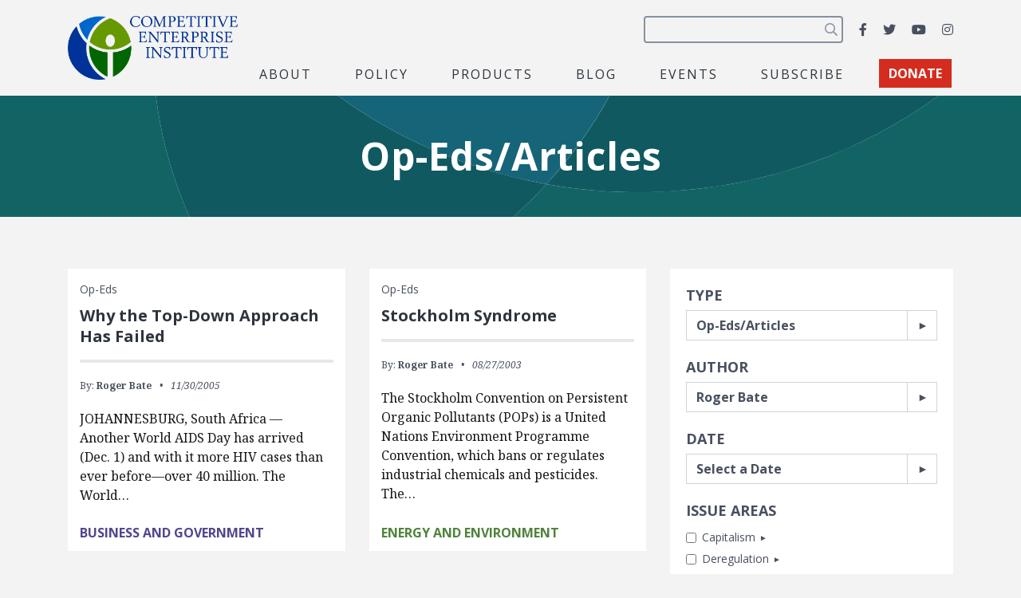

--- FILE ---
content_type: text/html; charset=UTF-8
request_url: https://cei.org/opeds_articles/?author-field=61667
body_size: 24322
content:
<!DOCTYPE html>
<html lang="en-us" xmlns:fb="https://www.facebook.com/2008/fbml" xmlns:addthis="https://www.addthis.com/help/api-spec" >
  <head>
    <meta charset="utf-8">
    <meta name="viewport" content="width=device-width, initial-scale=1, shrink-to-fit=no">
    <meta name="robots" content="noarchive">
    <script async src="https://cse.google.com/cse.js?cx=2c0fef85854e671c5"></script>
    <meta name='robots' content='index, follow, max-image-preview:large, max-snippet:-1, max-video-preview:-1' />

<!-- Google Tag Manager for WordPress by gtm4wp.com -->
<script data-cfasync="false" data-pagespeed-no-defer>
	var gtm4wp_datalayer_name = "dataLayer";
	var dataLayer = dataLayer || [];
</script>
<!-- End Google Tag Manager for WordPress by gtm4wp.com -->
	<!-- This site is optimized with the Yoast SEO plugin v26.6 - https://yoast.com/wordpress/plugins/seo/ -->
	<title>Op-Eds/Articles Archive - Competitive Enterprise Institute</title>
	<link rel="canonical" href="https://cei.org/opeds_articles/" />
	<link rel="next" href="https://cei.org/opeds_articles/page/2/" />
	<meta property="og:locale" content="en_US" />
	<meta property="og:type" content="website" />
	<meta property="og:title" content="Op-Eds/Articles Archive - Competitive Enterprise Institute" />
	<meta property="og:url" content="https://cei.org/opeds_articles/" />
	<meta property="og:site_name" content="Competitive Enterprise Institute" />
	<meta property="og:image" content="https://cei.org/wp-content/uploads/2022/04/coKgngXQ-1200x628.jpg" />
	<meta property="og:image:width" content="1200" />
	<meta property="og:image:height" content="628" />
	<meta property="og:image:type" content="image/jpeg" />
	<meta name="twitter:card" content="summary_large_image" />
	<meta name="twitter:site" content="@ceidotorg" />
	<script type="application/ld+json" class="yoast-schema-graph">{"@context":"https://schema.org","@graph":[{"@type":"CollectionPage","@id":"https://cei.org/opeds_articles/","url":"https://cei.org/opeds_articles/","name":"Op-Eds/Articles Archive - Competitive Enterprise Institute","isPartOf":{"@id":"https://cei.org/#website"},"primaryImageOfPage":{"@id":"https://cei.org/opeds_articles/#primaryimage"},"image":{"@id":"https://cei.org/opeds_articles/#primaryimage"},"thumbnailUrl":"https://cei.org/wp-content/uploads/2026/01/GettyImages-1457206081.jpg","breadcrumb":{"@id":"https://cei.org/opeds_articles/#breadcrumb"},"inLanguage":"en-US"},{"@type":"ImageObject","inLanguage":"en-US","@id":"https://cei.org/opeds_articles/#primaryimage","url":"https://cei.org/wp-content/uploads/2026/01/GettyImages-1457206081.jpg","contentUrl":"https://cei.org/wp-content/uploads/2026/01/GettyImages-1457206081.jpg","width":6000,"height":3567,"caption":"Photo Credit: Getty"},{"@type":"BreadcrumbList","@id":"https://cei.org/opeds_articles/#breadcrumb","itemListElement":[{"@type":"ListItem","position":1,"name":"Home","item":"https://cei.org/"},{"@type":"ListItem","position":2,"name":"Op-Eds/Articles"}]},{"@type":"WebSite","@id":"https://cei.org/#website","url":"https://cei.org/","name":"Competitive Enterprise Institute","description":"Reforming the unaccountable regulatory state.","publisher":{"@id":"https://cei.org/#organization"},"inLanguage":"en-US"},{"@type":"Organization","@id":"https://cei.org/#organization","name":"Competitive Enterprise Institute","url":"https://cei.org/","logo":{"@type":"ImageObject","inLanguage":"en-US","@id":"https://cei.org/#/schema/logo/image/","url":"https://cei.org/wp-content/uploads/2020/09/logo-navbar.png","contentUrl":"https://cei.org/wp-content/uploads/2020/09/logo-navbar.png","width":414,"height":158,"caption":"Competitive Enterprise Institute"},"image":{"@id":"https://cei.org/#/schema/logo/image/"},"sameAs":["https://www.facebook.com/CompetitiveEnterpriseInstitute","https://x.com/ceidotorg","https://www.instagram.com/competitiveenterprise/","https://www.youtube.com/user/CEIdotorg"]}]}</script>
	<!-- / Yoast SEO plugin. -->


<link rel='dns-prefetch' href='//www.google.com' />
<link rel='dns-prefetch' href='//s7.addthis.com' />
<link rel='dns-prefetch' href='//www.googletagmanager.com' />
<link rel='dns-prefetch' href='//fonts.googleapis.com' />
<link rel="alternate" type="application/rss+xml" title="Competitive Enterprise Institute &raquo; Feed" href="https://cei.org/feed/" />
<link rel="alternate" type="application/rss+xml" title="Competitive Enterprise Institute &raquo; Op-Eds/Articles Feed" href="https://cei.org/opeds_articles/feed/" />
<style type="text/css" media="all">@font-face{font-family:'Noto Serif';font-style:italic;font-weight:400;font-stretch:100%;font-display:swap;src:url(https://fonts.gstatic.com/s/notoserif/v33/ga6faw1J5X9T9RW6j9bNfFIMZhhWnFTyNZIQD1-_P3Lct_NFiQhhYQ.woff2) format('woff2');unicode-range:U+0460-052F,U+1C80-1C8A,U+20B4,U+2DE0-2DFF,U+A640-A69F,U+FE2E-FE2F}@font-face{font-family:'Noto Serif';font-style:italic;font-weight:400;font-stretch:100%;font-display:swap;src:url(https://fonts.gstatic.com/s/notoserif/v33/ga6faw1J5X9T9RW6j9bNfFIMZhhWnFTyNZIQD1-_P3vct_NFiQhhYQ.woff2) format('woff2');unicode-range:U+0301,U+0400-045F,U+0490-0491,U+04B0-04B1,U+2116}@font-face{font-family:'Noto Serif';font-style:italic;font-weight:400;font-stretch:100%;font-display:swap;src:url(https://fonts.gstatic.com/s/notoserif/v33/ga6faw1J5X9T9RW6j9bNfFIMZhhWnFTyNZIQD1-_P3Pct_NFiQhhYQ.woff2) format('woff2');unicode-range:U+1F00-1FFF}@font-face{font-family:'Noto Serif';font-style:italic;font-weight:400;font-stretch:100%;font-display:swap;src:url(https://fonts.gstatic.com/s/notoserif/v33/ga6faw1J5X9T9RW6j9bNfFIMZhhWnFTyNZIQD1-_P3zct_NFiQhhYQ.woff2) format('woff2');unicode-range:U+0370-0377,U+037A-037F,U+0384-038A,U+038C,U+038E-03A1,U+03A3-03FF}@font-face{font-family:'Noto Serif';font-style:italic;font-weight:400;font-stretch:100%;font-display:swap;src:url(https://fonts.gstatic.com/s/notoserif/v33/ga6faw1J5X9T9RW6j9bNfFIMZhhWnFTyNZIQD1-_PwPct_NFiQhhYQ.woff2) format('woff2');unicode-range:U+0302-0303,U+0305,U+0307-0308,U+0310,U+0312,U+0315,U+031A,U+0326-0327,U+032C,U+032F-0330,U+0332-0333,U+0338,U+033A,U+0346,U+034D,U+0391-03A1,U+03A3-03A9,U+03B1-03C9,U+03D1,U+03D5-03D6,U+03F0-03F1,U+03F4-03F5,U+2016-2017,U+2034-2038,U+203C,U+2040,U+2043,U+2047,U+2050,U+2057,U+205F,U+2070-2071,U+2074-208E,U+2090-209C,U+20D0-20DC,U+20E1,U+20E5-20EF,U+2100-2112,U+2114-2115,U+2117-2121,U+2123-214F,U+2190,U+2192,U+2194-21AE,U+21B0-21E5,U+21F1-21F2,U+21F4-2211,U+2213-2214,U+2216-22FF,U+2308-230B,U+2310,U+2319,U+231C-2321,U+2336-237A,U+237C,U+2395,U+239B-23B7,U+23D0,U+23DC-23E1,U+2474-2475,U+25AF,U+25B3,U+25B7,U+25BD,U+25C1,U+25CA,U+25CC,U+25FB,U+266D-266F,U+27C0-27FF,U+2900-2AFF,U+2B0E-2B11,U+2B30-2B4C,U+2BFE,U+3030,U+FF5B,U+FF5D,U+1D400-1D7FF,U+1EE00-1EEFF}@font-face{font-family:'Noto Serif';font-style:italic;font-weight:400;font-stretch:100%;font-display:swap;src:url(https://fonts.gstatic.com/s/notoserif/v33/ga6faw1J5X9T9RW6j9bNfFIMZhhWnFTyNZIQD1-_P3Dct_NFiQhhYQ.woff2) format('woff2');unicode-range:U+0102-0103,U+0110-0111,U+0128-0129,U+0168-0169,U+01A0-01A1,U+01AF-01B0,U+0300-0301,U+0303-0304,U+0308-0309,U+0323,U+0329,U+1EA0-1EF9,U+20AB}@font-face{font-family:'Noto Serif';font-style:italic;font-weight:400;font-stretch:100%;font-display:swap;src:url(https://fonts.gstatic.com/s/notoserif/v33/ga6faw1J5X9T9RW6j9bNfFIMZhhWnFTyNZIQD1-_P3Hct_NFiQhhYQ.woff2) format('woff2');unicode-range:U+0100-02BA,U+02BD-02C5,U+02C7-02CC,U+02CE-02D7,U+02DD-02FF,U+0304,U+0308,U+0329,U+1D00-1DBF,U+1E00-1E9F,U+1EF2-1EFF,U+2020,U+20A0-20AB,U+20AD-20C0,U+2113,U+2C60-2C7F,U+A720-A7FF}@font-face{font-family:'Noto Serif';font-style:italic;font-weight:400;font-stretch:100%;font-display:swap;src:url(https://fonts.gstatic.com/s/notoserif/v33/ga6faw1J5X9T9RW6j9bNfFIMZhhWnFTyNZIQD1-_P3_ct_NFiQg.woff2) format('woff2');unicode-range:U+0000-00FF,U+0131,U+0152-0153,U+02BB-02BC,U+02C6,U+02DA,U+02DC,U+0304,U+0308,U+0329,U+2000-206F,U+20AC,U+2122,U+2191,U+2193,U+2212,U+2215,U+FEFF,U+FFFD}@font-face{font-family:'Noto Serif';font-style:italic;font-weight:700;font-stretch:100%;font-display:swap;src:url(https://fonts.gstatic.com/s/notoserif/v33/ga6faw1J5X9T9RW6j9bNfFIMZhhWnFTyNZIQD1-_P3Lct_NFiQhhYQ.woff2) format('woff2');unicode-range:U+0460-052F,U+1C80-1C8A,U+20B4,U+2DE0-2DFF,U+A640-A69F,U+FE2E-FE2F}@font-face{font-family:'Noto Serif';font-style:italic;font-weight:700;font-stretch:100%;font-display:swap;src:url(https://fonts.gstatic.com/s/notoserif/v33/ga6faw1J5X9T9RW6j9bNfFIMZhhWnFTyNZIQD1-_P3vct_NFiQhhYQ.woff2) format('woff2');unicode-range:U+0301,U+0400-045F,U+0490-0491,U+04B0-04B1,U+2116}@font-face{font-family:'Noto Serif';font-style:italic;font-weight:700;font-stretch:100%;font-display:swap;src:url(https://fonts.gstatic.com/s/notoserif/v33/ga6faw1J5X9T9RW6j9bNfFIMZhhWnFTyNZIQD1-_P3Pct_NFiQhhYQ.woff2) format('woff2');unicode-range:U+1F00-1FFF}@font-face{font-family:'Noto Serif';font-style:italic;font-weight:700;font-stretch:100%;font-display:swap;src:url(https://fonts.gstatic.com/s/notoserif/v33/ga6faw1J5X9T9RW6j9bNfFIMZhhWnFTyNZIQD1-_P3zct_NFiQhhYQ.woff2) format('woff2');unicode-range:U+0370-0377,U+037A-037F,U+0384-038A,U+038C,U+038E-03A1,U+03A3-03FF}@font-face{font-family:'Noto Serif';font-style:italic;font-weight:700;font-stretch:100%;font-display:swap;src:url(https://fonts.gstatic.com/s/notoserif/v33/ga6faw1J5X9T9RW6j9bNfFIMZhhWnFTyNZIQD1-_PwPct_NFiQhhYQ.woff2) format('woff2');unicode-range:U+0302-0303,U+0305,U+0307-0308,U+0310,U+0312,U+0315,U+031A,U+0326-0327,U+032C,U+032F-0330,U+0332-0333,U+0338,U+033A,U+0346,U+034D,U+0391-03A1,U+03A3-03A9,U+03B1-03C9,U+03D1,U+03D5-03D6,U+03F0-03F1,U+03F4-03F5,U+2016-2017,U+2034-2038,U+203C,U+2040,U+2043,U+2047,U+2050,U+2057,U+205F,U+2070-2071,U+2074-208E,U+2090-209C,U+20D0-20DC,U+20E1,U+20E5-20EF,U+2100-2112,U+2114-2115,U+2117-2121,U+2123-214F,U+2190,U+2192,U+2194-21AE,U+21B0-21E5,U+21F1-21F2,U+21F4-2211,U+2213-2214,U+2216-22FF,U+2308-230B,U+2310,U+2319,U+231C-2321,U+2336-237A,U+237C,U+2395,U+239B-23B7,U+23D0,U+23DC-23E1,U+2474-2475,U+25AF,U+25B3,U+25B7,U+25BD,U+25C1,U+25CA,U+25CC,U+25FB,U+266D-266F,U+27C0-27FF,U+2900-2AFF,U+2B0E-2B11,U+2B30-2B4C,U+2BFE,U+3030,U+FF5B,U+FF5D,U+1D400-1D7FF,U+1EE00-1EEFF}@font-face{font-family:'Noto Serif';font-style:italic;font-weight:700;font-stretch:100%;font-display:swap;src:url(https://fonts.gstatic.com/s/notoserif/v33/ga6faw1J5X9T9RW6j9bNfFIMZhhWnFTyNZIQD1-_P3Dct_NFiQhhYQ.woff2) format('woff2');unicode-range:U+0102-0103,U+0110-0111,U+0128-0129,U+0168-0169,U+01A0-01A1,U+01AF-01B0,U+0300-0301,U+0303-0304,U+0308-0309,U+0323,U+0329,U+1EA0-1EF9,U+20AB}@font-face{font-family:'Noto Serif';font-style:italic;font-weight:700;font-stretch:100%;font-display:swap;src:url(https://fonts.gstatic.com/s/notoserif/v33/ga6faw1J5X9T9RW6j9bNfFIMZhhWnFTyNZIQD1-_P3Hct_NFiQhhYQ.woff2) format('woff2');unicode-range:U+0100-02BA,U+02BD-02C5,U+02C7-02CC,U+02CE-02D7,U+02DD-02FF,U+0304,U+0308,U+0329,U+1D00-1DBF,U+1E00-1E9F,U+1EF2-1EFF,U+2020,U+20A0-20AB,U+20AD-20C0,U+2113,U+2C60-2C7F,U+A720-A7FF}@font-face{font-family:'Noto Serif';font-style:italic;font-weight:700;font-stretch:100%;font-display:swap;src:url(https://fonts.gstatic.com/s/notoserif/v33/ga6faw1J5X9T9RW6j9bNfFIMZhhWnFTyNZIQD1-_P3_ct_NFiQg.woff2) format('woff2');unicode-range:U+0000-00FF,U+0131,U+0152-0153,U+02BB-02BC,U+02C6,U+02DA,U+02DC,U+0304,U+0308,U+0329,U+2000-206F,U+20AC,U+2122,U+2191,U+2193,U+2212,U+2215,U+FEFF,U+FFFD}@font-face{font-family:'Noto Serif';font-display:block;font-style:normal;font-weight:400;font-stretch:100%;font-display:swap;src:url(https://fonts.gstatic.com/s/notoserif/v33/ga6daw1J5X9T9RW6j9bNVls-hfgvz8JcMofYTYf3D33WsNFHuQk.woff2) format('woff2');unicode-range:U+0460-052F,U+1C80-1C8A,U+20B4,U+2DE0-2DFF,U+A640-A69F,U+FE2E-FE2F}@font-face{font-family:'Noto Serif';font-display:block;font-style:normal;font-weight:400;font-stretch:100%;font-display:swap;src:url(https://fonts.gstatic.com/s/notoserif/v33/ga6daw1J5X9T9RW6j9bNVls-hfgvz8JcMofYTYf-D33WsNFHuQk.woff2) format('woff2');unicode-range:U+0301,U+0400-045F,U+0490-0491,U+04B0-04B1,U+2116}@font-face{font-family:'Noto Serif';font-display:block;font-style:normal;font-weight:400;font-stretch:100%;font-display:swap;src:url(https://fonts.gstatic.com/s/notoserif/v33/ga6daw1J5X9T9RW6j9bNVls-hfgvz8JcMofYTYf2D33WsNFHuQk.woff2) format('woff2');unicode-range:U+1F00-1FFF}@font-face{font-family:'Noto Serif';font-display:block;font-style:normal;font-weight:400;font-stretch:100%;font-display:swap;src:url(https://fonts.gstatic.com/s/notoserif/v33/ga6daw1J5X9T9RW6j9bNVls-hfgvz8JcMofYTYf5D33WsNFHuQk.woff2) format('woff2');unicode-range:U+0370-0377,U+037A-037F,U+0384-038A,U+038C,U+038E-03A1,U+03A3-03FF}@font-face{font-family:'Noto Serif';font-display:block;font-style:normal;font-weight:400;font-stretch:100%;font-display:swap;src:url(https://fonts.gstatic.com/s/notoserif/v33/ga6daw1J5X9T9RW6j9bNVls-hfgvz8JcMofYTYeGD33WsNFHuQk.woff2) format('woff2');unicode-range:U+0302-0303,U+0305,U+0307-0308,U+0310,U+0312,U+0315,U+031A,U+0326-0327,U+032C,U+032F-0330,U+0332-0333,U+0338,U+033A,U+0346,U+034D,U+0391-03A1,U+03A3-03A9,U+03B1-03C9,U+03D1,U+03D5-03D6,U+03F0-03F1,U+03F4-03F5,U+2016-2017,U+2034-2038,U+203C,U+2040,U+2043,U+2047,U+2050,U+2057,U+205F,U+2070-2071,U+2074-208E,U+2090-209C,U+20D0-20DC,U+20E1,U+20E5-20EF,U+2100-2112,U+2114-2115,U+2117-2121,U+2123-214F,U+2190,U+2192,U+2194-21AE,U+21B0-21E5,U+21F1-21F2,U+21F4-2211,U+2213-2214,U+2216-22FF,U+2308-230B,U+2310,U+2319,U+231C-2321,U+2336-237A,U+237C,U+2395,U+239B-23B7,U+23D0,U+23DC-23E1,U+2474-2475,U+25AF,U+25B3,U+25B7,U+25BD,U+25C1,U+25CA,U+25CC,U+25FB,U+266D-266F,U+27C0-27FF,U+2900-2AFF,U+2B0E-2B11,U+2B30-2B4C,U+2BFE,U+3030,U+FF5B,U+FF5D,U+1D400-1D7FF,U+1EE00-1EEFF}@font-face{font-family:'Noto Serif';font-display:block;font-style:normal;font-weight:400;font-stretch:100%;font-display:swap;src:url(https://fonts.gstatic.com/s/notoserif/v33/ga6daw1J5X9T9RW6j9bNVls-hfgvz8JcMofYTYf1D33WsNFHuQk.woff2) format('woff2');unicode-range:U+0102-0103,U+0110-0111,U+0128-0129,U+0168-0169,U+01A0-01A1,U+01AF-01B0,U+0300-0301,U+0303-0304,U+0308-0309,U+0323,U+0329,U+1EA0-1EF9,U+20AB}@font-face{font-family:'Noto Serif';font-display:block;font-style:normal;font-weight:400;font-stretch:100%;font-display:swap;src:url(https://fonts.gstatic.com/s/notoserif/v33/ga6daw1J5X9T9RW6j9bNVls-hfgvz8JcMofYTYf0D33WsNFHuQk.woff2) format('woff2');unicode-range:U+0100-02BA,U+02BD-02C5,U+02C7-02CC,U+02CE-02D7,U+02DD-02FF,U+0304,U+0308,U+0329,U+1D00-1DBF,U+1E00-1E9F,U+1EF2-1EFF,U+2020,U+20A0-20AB,U+20AD-20C0,U+2113,U+2C60-2C7F,U+A720-A7FF}@font-face{font-family:'Noto Serif';font-display:block;font-style:normal;font-weight:400;font-stretch:100%;font-display:swap;src:url(https://fonts.gstatic.com/s/notoserif/v33/ga6daw1J5X9T9RW6j9bNVls-hfgvz8JcMofYTYf6D33WsNFH.woff2) format('woff2');unicode-range:U+0000-00FF,U+0131,U+0152-0153,U+02BB-02BC,U+02C6,U+02DA,U+02DC,U+0304,U+0308,U+0329,U+2000-206F,U+20AC,U+2122,U+2191,U+2193,U+2212,U+2215,U+FEFF,U+FFFD}@font-face{font-family:'Noto Serif';font-display:block;font-style:normal;font-weight:700;font-stretch:100%;font-display:swap;src:url(https://fonts.gstatic.com/s/notoserif/v33/ga6daw1J5X9T9RW6j9bNVls-hfgvz8JcMofYTYf3D33WsNFHuQk.woff2) format('woff2');unicode-range:U+0460-052F,U+1C80-1C8A,U+20B4,U+2DE0-2DFF,U+A640-A69F,U+FE2E-FE2F}@font-face{font-family:'Noto Serif';font-display:block;font-style:normal;font-weight:700;font-stretch:100%;font-display:swap;src:url(https://fonts.gstatic.com/s/notoserif/v33/ga6daw1J5X9T9RW6j9bNVls-hfgvz8JcMofYTYf-D33WsNFHuQk.woff2) format('woff2');unicode-range:U+0301,U+0400-045F,U+0490-0491,U+04B0-04B1,U+2116}@font-face{font-family:'Noto Serif';font-display:block;font-style:normal;font-weight:700;font-stretch:100%;font-display:swap;src:url(https://fonts.gstatic.com/s/notoserif/v33/ga6daw1J5X9T9RW6j9bNVls-hfgvz8JcMofYTYf2D33WsNFHuQk.woff2) format('woff2');unicode-range:U+1F00-1FFF}@font-face{font-family:'Noto Serif';font-display:block;font-style:normal;font-weight:700;font-stretch:100%;font-display:swap;src:url(https://fonts.gstatic.com/s/notoserif/v33/ga6daw1J5X9T9RW6j9bNVls-hfgvz8JcMofYTYf5D33WsNFHuQk.woff2) format('woff2');unicode-range:U+0370-0377,U+037A-037F,U+0384-038A,U+038C,U+038E-03A1,U+03A3-03FF}@font-face{font-family:'Noto Serif';font-display:block;font-style:normal;font-weight:700;font-stretch:100%;font-display:swap;src:url(https://fonts.gstatic.com/s/notoserif/v33/ga6daw1J5X9T9RW6j9bNVls-hfgvz8JcMofYTYeGD33WsNFHuQk.woff2) format('woff2');unicode-range:U+0302-0303,U+0305,U+0307-0308,U+0310,U+0312,U+0315,U+031A,U+0326-0327,U+032C,U+032F-0330,U+0332-0333,U+0338,U+033A,U+0346,U+034D,U+0391-03A1,U+03A3-03A9,U+03B1-03C9,U+03D1,U+03D5-03D6,U+03F0-03F1,U+03F4-03F5,U+2016-2017,U+2034-2038,U+203C,U+2040,U+2043,U+2047,U+2050,U+2057,U+205F,U+2070-2071,U+2074-208E,U+2090-209C,U+20D0-20DC,U+20E1,U+20E5-20EF,U+2100-2112,U+2114-2115,U+2117-2121,U+2123-214F,U+2190,U+2192,U+2194-21AE,U+21B0-21E5,U+21F1-21F2,U+21F4-2211,U+2213-2214,U+2216-22FF,U+2308-230B,U+2310,U+2319,U+231C-2321,U+2336-237A,U+237C,U+2395,U+239B-23B7,U+23D0,U+23DC-23E1,U+2474-2475,U+25AF,U+25B3,U+25B7,U+25BD,U+25C1,U+25CA,U+25CC,U+25FB,U+266D-266F,U+27C0-27FF,U+2900-2AFF,U+2B0E-2B11,U+2B30-2B4C,U+2BFE,U+3030,U+FF5B,U+FF5D,U+1D400-1D7FF,U+1EE00-1EEFF}@font-face{font-family:'Noto Serif';font-display:block;font-style:normal;font-weight:700;font-stretch:100%;font-display:swap;src:url(https://fonts.gstatic.com/s/notoserif/v33/ga6daw1J5X9T9RW6j9bNVls-hfgvz8JcMofYTYf1D33WsNFHuQk.woff2) format('woff2');unicode-range:U+0102-0103,U+0110-0111,U+0128-0129,U+0168-0169,U+01A0-01A1,U+01AF-01B0,U+0300-0301,U+0303-0304,U+0308-0309,U+0323,U+0329,U+1EA0-1EF9,U+20AB}@font-face{font-family:'Noto Serif';font-display:block;font-style:normal;font-weight:700;font-stretch:100%;font-display:swap;src:url(https://fonts.gstatic.com/s/notoserif/v33/ga6daw1J5X9T9RW6j9bNVls-hfgvz8JcMofYTYf0D33WsNFHuQk.woff2) format('woff2');unicode-range:U+0100-02BA,U+02BD-02C5,U+02C7-02CC,U+02CE-02D7,U+02DD-02FF,U+0304,U+0308,U+0329,U+1D00-1DBF,U+1E00-1E9F,U+1EF2-1EFF,U+2020,U+20A0-20AB,U+20AD-20C0,U+2113,U+2C60-2C7F,U+A720-A7FF}@font-face{font-family:'Noto Serif';font-display:block;font-style:normal;font-weight:700;font-stretch:100%;font-display:swap;src:url(https://fonts.gstatic.com/s/notoserif/v33/ga6daw1J5X9T9RW6j9bNVls-hfgvz8JcMofYTYf6D33WsNFH.woff2) format('woff2');unicode-range:U+0000-00FF,U+0131,U+0152-0153,U+02BB-02BC,U+02C6,U+02DA,U+02DC,U+0304,U+0308,U+0329,U+2000-206F,U+20AC,U+2122,U+2191,U+2193,U+2212,U+2215,U+FEFF,U+FFFD}@font-face{font-family:'Open Sans';font-display:block;font-style:normal;font-weight:400;font-stretch:100%;font-display:swap;src:url(https://fonts.gstatic.com/s/opensans/v44/memvYaGs126MiZpBA-UvWbX2vVnXBbObj2OVTSKmu0SC55K5gw.woff2) format('woff2');unicode-range:U+0460-052F,U+1C80-1C8A,U+20B4,U+2DE0-2DFF,U+A640-A69F,U+FE2E-FE2F}@font-face{font-family:'Open Sans';font-display:block;font-style:normal;font-weight:400;font-stretch:100%;font-display:swap;src:url(https://fonts.gstatic.com/s/opensans/v44/memvYaGs126MiZpBA-UvWbX2vVnXBbObj2OVTSumu0SC55K5gw.woff2) format('woff2');unicode-range:U+0301,U+0400-045F,U+0490-0491,U+04B0-04B1,U+2116}@font-face{font-family:'Open Sans';font-display:block;font-style:normal;font-weight:400;font-stretch:100%;font-display:swap;src:url(https://fonts.gstatic.com/s/opensans/v44/memvYaGs126MiZpBA-UvWbX2vVnXBbObj2OVTSOmu0SC55K5gw.woff2) format('woff2');unicode-range:U+1F00-1FFF}@font-face{font-family:'Open Sans';font-display:block;font-style:normal;font-weight:400;font-stretch:100%;font-display:swap;src:url(https://fonts.gstatic.com/s/opensans/v44/memvYaGs126MiZpBA-UvWbX2vVnXBbObj2OVTSymu0SC55K5gw.woff2) format('woff2');unicode-range:U+0370-0377,U+037A-037F,U+0384-038A,U+038C,U+038E-03A1,U+03A3-03FF}@font-face{font-family:'Open Sans';font-display:block;font-style:normal;font-weight:400;font-stretch:100%;font-display:swap;src:url(https://fonts.gstatic.com/s/opensans/v44/memvYaGs126MiZpBA-UvWbX2vVnXBbObj2OVTS2mu0SC55K5gw.woff2) format('woff2');unicode-range:U+0307-0308,U+0590-05FF,U+200C-2010,U+20AA,U+25CC,U+FB1D-FB4F}@font-face{font-family:'Open Sans';font-display:block;font-style:normal;font-weight:400;font-stretch:100%;font-display:swap;src:url(https://fonts.gstatic.com/s/opensans/v44/memvYaGs126MiZpBA-UvWbX2vVnXBbObj2OVTVOmu0SC55K5gw.woff2) format('woff2');unicode-range:U+0302-0303,U+0305,U+0307-0308,U+0310,U+0312,U+0315,U+031A,U+0326-0327,U+032C,U+032F-0330,U+0332-0333,U+0338,U+033A,U+0346,U+034D,U+0391-03A1,U+03A3-03A9,U+03B1-03C9,U+03D1,U+03D5-03D6,U+03F0-03F1,U+03F4-03F5,U+2016-2017,U+2034-2038,U+203C,U+2040,U+2043,U+2047,U+2050,U+2057,U+205F,U+2070-2071,U+2074-208E,U+2090-209C,U+20D0-20DC,U+20E1,U+20E5-20EF,U+2100-2112,U+2114-2115,U+2117-2121,U+2123-214F,U+2190,U+2192,U+2194-21AE,U+21B0-21E5,U+21F1-21F2,U+21F4-2211,U+2213-2214,U+2216-22FF,U+2308-230B,U+2310,U+2319,U+231C-2321,U+2336-237A,U+237C,U+2395,U+239B-23B7,U+23D0,U+23DC-23E1,U+2474-2475,U+25AF,U+25B3,U+25B7,U+25BD,U+25C1,U+25CA,U+25CC,U+25FB,U+266D-266F,U+27C0-27FF,U+2900-2AFF,U+2B0E-2B11,U+2B30-2B4C,U+2BFE,U+3030,U+FF5B,U+FF5D,U+1D400-1D7FF,U+1EE00-1EEFF}@font-face{font-family:'Open Sans';font-display:block;font-style:normal;font-weight:400;font-stretch:100%;font-display:swap;src:url(https://fonts.gstatic.com/s/opensans/v44/memvYaGs126MiZpBA-UvWbX2vVnXBbObj2OVTUGmu0SC55K5gw.woff2) format('woff2');unicode-range:U+0001-000C,U+000E-001F,U+007F-009F,U+20DD-20E0,U+20E2-20E4,U+2150-218F,U+2190,U+2192,U+2194-2199,U+21AF,U+21E6-21F0,U+21F3,U+2218-2219,U+2299,U+22C4-22C6,U+2300-243F,U+2440-244A,U+2460-24FF,U+25A0-27BF,U+2800-28FF,U+2921-2922,U+2981,U+29BF,U+29EB,U+2B00-2BFF,U+4DC0-4DFF,U+FFF9-FFFB,U+10140-1018E,U+10190-1019C,U+101A0,U+101D0-101FD,U+102E0-102FB,U+10E60-10E7E,U+1D2C0-1D2D3,U+1D2E0-1D37F,U+1F000-1F0FF,U+1F100-1F1AD,U+1F1E6-1F1FF,U+1F30D-1F30F,U+1F315,U+1F31C,U+1F31E,U+1F320-1F32C,U+1F336,U+1F378,U+1F37D,U+1F382,U+1F393-1F39F,U+1F3A7-1F3A8,U+1F3AC-1F3AF,U+1F3C2,U+1F3C4-1F3C6,U+1F3CA-1F3CE,U+1F3D4-1F3E0,U+1F3ED,U+1F3F1-1F3F3,U+1F3F5-1F3F7,U+1F408,U+1F415,U+1F41F,U+1F426,U+1F43F,U+1F441-1F442,U+1F444,U+1F446-1F449,U+1F44C-1F44E,U+1F453,U+1F46A,U+1F47D,U+1F4A3,U+1F4B0,U+1F4B3,U+1F4B9,U+1F4BB,U+1F4BF,U+1F4C8-1F4CB,U+1F4D6,U+1F4DA,U+1F4DF,U+1F4E3-1F4E6,U+1F4EA-1F4ED,U+1F4F7,U+1F4F9-1F4FB,U+1F4FD-1F4FE,U+1F503,U+1F507-1F50B,U+1F50D,U+1F512-1F513,U+1F53E-1F54A,U+1F54F-1F5FA,U+1F610,U+1F650-1F67F,U+1F687,U+1F68D,U+1F691,U+1F694,U+1F698,U+1F6AD,U+1F6B2,U+1F6B9-1F6BA,U+1F6BC,U+1F6C6-1F6CF,U+1F6D3-1F6D7,U+1F6E0-1F6EA,U+1F6F0-1F6F3,U+1F6F7-1F6FC,U+1F700-1F7FF,U+1F800-1F80B,U+1F810-1F847,U+1F850-1F859,U+1F860-1F887,U+1F890-1F8AD,U+1F8B0-1F8BB,U+1F8C0-1F8C1,U+1F900-1F90B,U+1F93B,U+1F946,U+1F984,U+1F996,U+1F9E9,U+1FA00-1FA6F,U+1FA70-1FA7C,U+1FA80-1FA89,U+1FA8F-1FAC6,U+1FACE-1FADC,U+1FADF-1FAE9,U+1FAF0-1FAF8,U+1FB00-1FBFF}@font-face{font-family:'Open Sans';font-display:block;font-style:normal;font-weight:400;font-stretch:100%;font-display:swap;src:url(https://fonts.gstatic.com/s/opensans/v44/memvYaGs126MiZpBA-UvWbX2vVnXBbObj2OVTSCmu0SC55K5gw.woff2) format('woff2');unicode-range:U+0102-0103,U+0110-0111,U+0128-0129,U+0168-0169,U+01A0-01A1,U+01AF-01B0,U+0300-0301,U+0303-0304,U+0308-0309,U+0323,U+0329,U+1EA0-1EF9,U+20AB}@font-face{font-family:'Open Sans';font-display:block;font-style:normal;font-weight:400;font-stretch:100%;font-display:swap;src:url(https://fonts.gstatic.com/s/opensans/v44/memvYaGs126MiZpBA-UvWbX2vVnXBbObj2OVTSGmu0SC55K5gw.woff2) format('woff2');unicode-range:U+0100-02BA,U+02BD-02C5,U+02C7-02CC,U+02CE-02D7,U+02DD-02FF,U+0304,U+0308,U+0329,U+1D00-1DBF,U+1E00-1E9F,U+1EF2-1EFF,U+2020,U+20A0-20AB,U+20AD-20C0,U+2113,U+2C60-2C7F,U+A720-A7FF}@font-face{font-family:'Open Sans';font-display:block;font-style:normal;font-weight:400;font-stretch:100%;font-display:swap;src:url(https://fonts.gstatic.com/s/opensans/v44/memvYaGs126MiZpBA-UvWbX2vVnXBbObj2OVTS-mu0SC55I.woff2) format('woff2');unicode-range:U+0000-00FF,U+0131,U+0152-0153,U+02BB-02BC,U+02C6,U+02DA,U+02DC,U+0304,U+0308,U+0329,U+2000-206F,U+20AC,U+2122,U+2191,U+2193,U+2212,U+2215,U+FEFF,U+FFFD}@font-face{font-family:'Open Sans';font-display:block;font-style:normal;font-weight:700;font-stretch:100%;font-display:swap;src:url(https://fonts.gstatic.com/s/opensans/v44/memvYaGs126MiZpBA-UvWbX2vVnXBbObj2OVTSKmu0SC55K5gw.woff2) format('woff2');unicode-range:U+0460-052F,U+1C80-1C8A,U+20B4,U+2DE0-2DFF,U+A640-A69F,U+FE2E-FE2F}@font-face{font-family:'Open Sans';font-display:block;font-style:normal;font-weight:700;font-stretch:100%;font-display:swap;src:url(https://fonts.gstatic.com/s/opensans/v44/memvYaGs126MiZpBA-UvWbX2vVnXBbObj2OVTSumu0SC55K5gw.woff2) format('woff2');unicode-range:U+0301,U+0400-045F,U+0490-0491,U+04B0-04B1,U+2116}@font-face{font-family:'Open Sans';font-display:block;font-style:normal;font-weight:700;font-stretch:100%;font-display:swap;src:url(https://fonts.gstatic.com/s/opensans/v44/memvYaGs126MiZpBA-UvWbX2vVnXBbObj2OVTSOmu0SC55K5gw.woff2) format('woff2');unicode-range:U+1F00-1FFF}@font-face{font-family:'Open Sans';font-display:block;font-style:normal;font-weight:700;font-stretch:100%;font-display:swap;src:url(https://fonts.gstatic.com/s/opensans/v44/memvYaGs126MiZpBA-UvWbX2vVnXBbObj2OVTSymu0SC55K5gw.woff2) format('woff2');unicode-range:U+0370-0377,U+037A-037F,U+0384-038A,U+038C,U+038E-03A1,U+03A3-03FF}@font-face{font-family:'Open Sans';font-display:block;font-style:normal;font-weight:700;font-stretch:100%;font-display:swap;src:url(https://fonts.gstatic.com/s/opensans/v44/memvYaGs126MiZpBA-UvWbX2vVnXBbObj2OVTS2mu0SC55K5gw.woff2) format('woff2');unicode-range:U+0307-0308,U+0590-05FF,U+200C-2010,U+20AA,U+25CC,U+FB1D-FB4F}@font-face{font-family:'Open Sans';font-display:block;font-style:normal;font-weight:700;font-stretch:100%;font-display:swap;src:url(https://fonts.gstatic.com/s/opensans/v44/memvYaGs126MiZpBA-UvWbX2vVnXBbObj2OVTVOmu0SC55K5gw.woff2) format('woff2');unicode-range:U+0302-0303,U+0305,U+0307-0308,U+0310,U+0312,U+0315,U+031A,U+0326-0327,U+032C,U+032F-0330,U+0332-0333,U+0338,U+033A,U+0346,U+034D,U+0391-03A1,U+03A3-03A9,U+03B1-03C9,U+03D1,U+03D5-03D6,U+03F0-03F1,U+03F4-03F5,U+2016-2017,U+2034-2038,U+203C,U+2040,U+2043,U+2047,U+2050,U+2057,U+205F,U+2070-2071,U+2074-208E,U+2090-209C,U+20D0-20DC,U+20E1,U+20E5-20EF,U+2100-2112,U+2114-2115,U+2117-2121,U+2123-214F,U+2190,U+2192,U+2194-21AE,U+21B0-21E5,U+21F1-21F2,U+21F4-2211,U+2213-2214,U+2216-22FF,U+2308-230B,U+2310,U+2319,U+231C-2321,U+2336-237A,U+237C,U+2395,U+239B-23B7,U+23D0,U+23DC-23E1,U+2474-2475,U+25AF,U+25B3,U+25B7,U+25BD,U+25C1,U+25CA,U+25CC,U+25FB,U+266D-266F,U+27C0-27FF,U+2900-2AFF,U+2B0E-2B11,U+2B30-2B4C,U+2BFE,U+3030,U+FF5B,U+FF5D,U+1D400-1D7FF,U+1EE00-1EEFF}@font-face{font-family:'Open Sans';font-display:block;font-style:normal;font-weight:700;font-stretch:100%;font-display:swap;src:url(https://fonts.gstatic.com/s/opensans/v44/memvYaGs126MiZpBA-UvWbX2vVnXBbObj2OVTUGmu0SC55K5gw.woff2) format('woff2');unicode-range:U+0001-000C,U+000E-001F,U+007F-009F,U+20DD-20E0,U+20E2-20E4,U+2150-218F,U+2190,U+2192,U+2194-2199,U+21AF,U+21E6-21F0,U+21F3,U+2218-2219,U+2299,U+22C4-22C6,U+2300-243F,U+2440-244A,U+2460-24FF,U+25A0-27BF,U+2800-28FF,U+2921-2922,U+2981,U+29BF,U+29EB,U+2B00-2BFF,U+4DC0-4DFF,U+FFF9-FFFB,U+10140-1018E,U+10190-1019C,U+101A0,U+101D0-101FD,U+102E0-102FB,U+10E60-10E7E,U+1D2C0-1D2D3,U+1D2E0-1D37F,U+1F000-1F0FF,U+1F100-1F1AD,U+1F1E6-1F1FF,U+1F30D-1F30F,U+1F315,U+1F31C,U+1F31E,U+1F320-1F32C,U+1F336,U+1F378,U+1F37D,U+1F382,U+1F393-1F39F,U+1F3A7-1F3A8,U+1F3AC-1F3AF,U+1F3C2,U+1F3C4-1F3C6,U+1F3CA-1F3CE,U+1F3D4-1F3E0,U+1F3ED,U+1F3F1-1F3F3,U+1F3F5-1F3F7,U+1F408,U+1F415,U+1F41F,U+1F426,U+1F43F,U+1F441-1F442,U+1F444,U+1F446-1F449,U+1F44C-1F44E,U+1F453,U+1F46A,U+1F47D,U+1F4A3,U+1F4B0,U+1F4B3,U+1F4B9,U+1F4BB,U+1F4BF,U+1F4C8-1F4CB,U+1F4D6,U+1F4DA,U+1F4DF,U+1F4E3-1F4E6,U+1F4EA-1F4ED,U+1F4F7,U+1F4F9-1F4FB,U+1F4FD-1F4FE,U+1F503,U+1F507-1F50B,U+1F50D,U+1F512-1F513,U+1F53E-1F54A,U+1F54F-1F5FA,U+1F610,U+1F650-1F67F,U+1F687,U+1F68D,U+1F691,U+1F694,U+1F698,U+1F6AD,U+1F6B2,U+1F6B9-1F6BA,U+1F6BC,U+1F6C6-1F6CF,U+1F6D3-1F6D7,U+1F6E0-1F6EA,U+1F6F0-1F6F3,U+1F6F7-1F6FC,U+1F700-1F7FF,U+1F800-1F80B,U+1F810-1F847,U+1F850-1F859,U+1F860-1F887,U+1F890-1F8AD,U+1F8B0-1F8BB,U+1F8C0-1F8C1,U+1F900-1F90B,U+1F93B,U+1F946,U+1F984,U+1F996,U+1F9E9,U+1FA00-1FA6F,U+1FA70-1FA7C,U+1FA80-1FA89,U+1FA8F-1FAC6,U+1FACE-1FADC,U+1FADF-1FAE9,U+1FAF0-1FAF8,U+1FB00-1FBFF}@font-face{font-family:'Open Sans';font-display:block;font-style:normal;font-weight:700;font-stretch:100%;font-display:swap;src:url(https://fonts.gstatic.com/s/opensans/v44/memvYaGs126MiZpBA-UvWbX2vVnXBbObj2OVTSCmu0SC55K5gw.woff2) format('woff2');unicode-range:U+0102-0103,U+0110-0111,U+0128-0129,U+0168-0169,U+01A0-01A1,U+01AF-01B0,U+0300-0301,U+0303-0304,U+0308-0309,U+0323,U+0329,U+1EA0-1EF9,U+20AB}@font-face{font-family:'Open Sans';font-display:block;font-style:normal;font-weight:700;font-stretch:100%;font-display:swap;src:url(https://fonts.gstatic.com/s/opensans/v44/memvYaGs126MiZpBA-UvWbX2vVnXBbObj2OVTSGmu0SC55K5gw.woff2) format('woff2');unicode-range:U+0100-02BA,U+02BD-02C5,U+02C7-02CC,U+02CE-02D7,U+02DD-02FF,U+0304,U+0308,U+0329,U+1D00-1DBF,U+1E00-1E9F,U+1EF2-1EFF,U+2020,U+20A0-20AB,U+20AD-20C0,U+2113,U+2C60-2C7F,U+A720-A7FF}@font-face{font-family:'Open Sans';font-display:block;font-style:normal;font-weight:700;font-stretch:100%;font-display:swap;src:url(https://fonts.gstatic.com/s/opensans/v44/memvYaGs126MiZpBA-UvWbX2vVnXBbObj2OVTS-mu0SC55I.woff2) format('woff2');unicode-range:U+0000-00FF,U+0131,U+0152-0153,U+02BB-02BC,U+02C6,U+02DA,U+02DC,U+0304,U+0308,U+0329,U+2000-206F,U+20AC,U+2122,U+2191,U+2193,U+2212,U+2215,U+FEFF,U+FFFD}</style>
<style id='wp-img-auto-sizes-contain-inline-css' type='text/css'>
img:is([sizes=auto i],[sizes^="auto," i]){contain-intrinsic-size:3000px 1500px}
/*# sourceURL=wp-img-auto-sizes-contain-inline-css */
</style>
<style id='classic-theme-styles-inline-css' type='text/css'>
/*! This file is auto-generated */
.wp-block-button__link{color:#fff;background-color:#32373c;border-radius:9999px;box-shadow:none;text-decoration:none;padding:calc(.667em + 2px) calc(1.333em + 2px);font-size:1.125em}.wp-block-file__button{background:#32373c;color:#fff;text-decoration:none}
/*# sourceURL=/wp-includes/css/classic-themes.min.css */
</style>
<link rel='stylesheet' id='wpo_min-header-0-css' href='https://cei.org/wp-content/cache/wpo-minify/1766653541/assets/wpo-minify-header-36fe4349.min.css' type='text/css' media='all' />
<script type="text/javascript" src="https://cei.org/wp-includes/js/jquery/jquery.min.js" id="jquery-core-js"></script>
<script type="text/javascript" src="https://cei.org/wp-includes/js/jquery/jquery-migrate.min.js" id="jquery-migrate-js"></script>
<script type="text/javascript" src="https://cei.org/wp-content/themes/cei/assets/js/popper.min.js" id="popper-js"></script>
<script type="text/javascript" src="https://cei.org/wp-content/themes/cei/assets/js/bootstrap.min.js" id="bootstrap-js"></script>
<script type="text/javascript" src="https://cei.org/wp-content/themes/cei/assets/js/slick.min.js" id="slick-js"></script>
<script type="text/javascript" src="https://s7.addthis.com/js/300/addthis_widget.js#pubid=wp-c4ddd177bb53992fb24eeb3801d81b5c" id="addthis_widget-js"></script>

<!-- Google tag (gtag.js) snippet added by Site Kit -->
<!-- Google Analytics snippet added by Site Kit -->
<!-- Google Ads snippet added by Site Kit -->
<script type="text/javascript" src="https://www.googletagmanager.com/gtag/js?id=GT-KT5G8F3" id="google_gtagjs-js" async></script>
<script type="text/javascript" id="google_gtagjs-js-after">
/* <![CDATA[ */
window.dataLayer = window.dataLayer || [];function gtag(){dataLayer.push(arguments);}
gtag("set","linker",{"domains":["cei.org"]});
gtag("js", new Date());
gtag("set", "developer_id.dZTNiMT", true);
gtag("config", "GT-KT5G8F3");
gtag("config", "AW-934725216");
 window._googlesitekit = window._googlesitekit || {}; window._googlesitekit.throttledEvents = []; window._googlesitekit.gtagEvent = (name, data) => { var key = JSON.stringify( { name, data } ); if ( !! window._googlesitekit.throttledEvents[ key ] ) { return; } window._googlesitekit.throttledEvents[ key ] = true; setTimeout( () => { delete window._googlesitekit.throttledEvents[ key ]; }, 5 ); gtag( "event", name, { ...data, event_source: "site-kit" } ); }; 
//# sourceURL=google_gtagjs-js-after
/* ]]> */
</script>
<link rel="https://api.w.org/" href="https://cei.org/wp-json/" /><meta name="generator" content="Site Kit by Google 1.168.0" /><!-- Segment Pixel - Landing Page VIsitors - DO NOT MODIFY --> <script src="https://secure.adnxs.com/seg?add=33389377&t=1" type="text/javascript"></script> <!-- End of Segment Pixel -->
<!-- Google Tag Manager for WordPress by gtm4wp.com -->
<!-- GTM Container placement set to manual -->
<script data-cfasync="false" data-pagespeed-no-defer>
	var dataLayer_content = {"visitorLoginState":"logged-out","pagePostType":"opeds_articles"};
	dataLayer.push( dataLayer_content );
</script>
<script data-cfasync="false" data-pagespeed-no-defer>
(function(w,d,s,l,i){w[l]=w[l]||[];w[l].push({'gtm.start':
new Date().getTime(),event:'gtm.js'});var f=d.getElementsByTagName(s)[0],
j=d.createElement(s),dl=l!='dataLayer'?'&l='+l:'';j.async=true;j.src=
'//www.googletagmanager.com/gtm.js?id='+i+dl;f.parentNode.insertBefore(j,f);
})(window,document,'script','dataLayer','GTM-M3VN7SH');
</script>
<!-- End Google Tag Manager for WordPress by gtm4wp.com --><script data-cfasync="false" type="text/javascript">if (window.addthis_product === undefined) { window.addthis_product = "wpp"; } if (window.wp_product_version === undefined) { window.wp_product_version = "wpp-6.2.7"; } if (window.addthis_share === undefined) { window.addthis_share = {}; } if (window.addthis_config === undefined) { window.addthis_config = {"data_track_clickback":true,"ignore_server_config":true,"ui_atversion":300}; } if (window.addthis_layers === undefined) { window.addthis_layers = {}; } if (window.addthis_layers_tools === undefined) { window.addthis_layers_tools = [{"responsiveshare":{"numPreferredServices":6,"counts":"none","size":"20px","style":"responsive","shareCountThreshold":0,"elements":".addthis_inline_share_toolbox_j0hl,.at-above-post-homepage,.at-above-post","id":"responsiveshare"}}]; } else { window.addthis_layers_tools.push({"responsiveshare":{"numPreferredServices":6,"counts":"none","size":"20px","style":"responsive","shareCountThreshold":0,"elements":".addthis_inline_share_toolbox_j0hl,.at-above-post-homepage,.at-above-post","id":"responsiveshare"}});  } if (window.addthis_plugin_info === undefined) { window.addthis_plugin_info = {"info_status":"enabled","cms_name":"WordPress","plugin_name":"Share Buttons by AddThis","plugin_version":"6.2.7","plugin_mode":"WordPress","anonymous_profile_id":"wp-c4ddd177bb53992fb24eeb3801d81b5c","page_info":{"template":"archives","post_type":"opeds_articles"},"sharing_enabled_on_post_via_metabox":false}; } 
                    (function() {
                      var first_load_interval_id = setInterval(function () {
                        if (typeof window.addthis !== 'undefined') {
                          window.clearInterval(first_load_interval_id);
                          if (typeof window.addthis_layers !== 'undefined' && Object.getOwnPropertyNames(window.addthis_layers).length > 0) {
                            window.addthis.layers(window.addthis_layers);
                          }
                          if (Array.isArray(window.addthis_layers_tools)) {
                            for (i = 0; i < window.addthis_layers_tools.length; i++) {
                              window.addthis.layers(window.addthis_layers_tools[i]);
                            }
                          }
                        }
                     },1000)
                    }());
                </script><link rel="icon" href="https://cei.org/wp-content/uploads/2020/09/cropped-CEI_Favicon_v2-32x32.png" sizes="32x32" />
<link rel="icon" href="https://cei.org/wp-content/uploads/2020/09/cropped-CEI_Favicon_v2-192x192.png" sizes="192x192" />
<link rel="apple-touch-icon" href="https://cei.org/wp-content/uploads/2020/09/cropped-CEI_Favicon_v2-180x180.png" />
<meta name="msapplication-TileImage" content="https://cei.org/wp-content/uploads/2020/09/cropped-CEI_Favicon_v2-270x270.png" />
<link rel="icon" type="image/png" sizes="16x16" href="https://cei.org/wp-content/uploads/2020/09/cropped-CEI_Favicon_v2-16x16.png">
<link rel="icon" type="image/png" sizes="96x96" href="https://cei.org/wp-content/uploads/2020/09/cropped-CEI_Favicon_v2-96x96.png">
<link rel="apple-touch-icon" type="image/png" sizes="120x120" href="https://cei.org/wp-content/uploads/2020/09/cropped-CEI_Favicon_v2-120x120.png">
<link rel="apple-touch-icon" type="image/png" sizes="152x152" href="https://cei.org/wp-content/uploads/2020/09/cropped-CEI_Favicon_v2-152x152.png">
<link rel="apple-touch-icon" type="image/png" sizes="167x167" href="https://cei.org/wp-content/uploads/2020/09/cropped-CEI_Favicon_v2-167x167.png">
<meta name="theme-color" content="#166478">
<meta name="msapplication-config" content="https://cei.org/wp-content/themes/cei/assets/browserconfig.xml">

  <style id='global-styles-inline-css' type='text/css'>
:root{--wp--preset--aspect-ratio--square: 1;--wp--preset--aspect-ratio--4-3: 4/3;--wp--preset--aspect-ratio--3-4: 3/4;--wp--preset--aspect-ratio--3-2: 3/2;--wp--preset--aspect-ratio--2-3: 2/3;--wp--preset--aspect-ratio--16-9: 16/9;--wp--preset--aspect-ratio--9-16: 9/16;--wp--preset--color--black: #000000;--wp--preset--color--cyan-bluish-gray: #abb8c3;--wp--preset--color--white: #ffffff;--wp--preset--color--pale-pink: #f78da7;--wp--preset--color--vivid-red: #cf2e2e;--wp--preset--color--luminous-vivid-orange: #ff6900;--wp--preset--color--luminous-vivid-amber: #fcb900;--wp--preset--color--light-green-cyan: #7bdcb5;--wp--preset--color--vivid-green-cyan: #00d084;--wp--preset--color--pale-cyan-blue: #8ed1fc;--wp--preset--color--vivid-cyan-blue: #0693e3;--wp--preset--color--vivid-purple: #9b51e0;--wp--preset--color--primary: #33669a;--wp--preset--color--secondary: #006666;--wp--preset--color--highlight: #d52c20;--wp--preset--color--neutral: #2e343e;--wp--preset--color--neutral-light: #48505f;--wp--preset--color--neutral-mid: #2e343e;--wp--preset--color--issue-legal: #c1334b;--wp--preset--color--issue-capitalism-and-free-enterprise: #50468f;--wp--preset--color--issue-energy-and-environment: #4f833a;--wp--preset--color--issue-innovation: #4671a5;--wp--preset--color--issue-deregulation: #b54d28;--wp--preset--color--success: #28a745;--wp--preset--color--warning: #ffc107;--wp--preset--color--danger: #dc3545;--wp--preset--color--text-default: #14171A;--wp--preset--color--text-light: #6c7781;--wp--preset--color--text-white: #ffffff;--wp--preset--gradient--vivid-cyan-blue-to-vivid-purple: linear-gradient(135deg,rgb(6,147,227) 0%,rgb(155,81,224) 100%);--wp--preset--gradient--light-green-cyan-to-vivid-green-cyan: linear-gradient(135deg,rgb(122,220,180) 0%,rgb(0,208,130) 100%);--wp--preset--gradient--luminous-vivid-amber-to-luminous-vivid-orange: linear-gradient(135deg,rgb(252,185,0) 0%,rgb(255,105,0) 100%);--wp--preset--gradient--luminous-vivid-orange-to-vivid-red: linear-gradient(135deg,rgb(255,105,0) 0%,rgb(207,46,46) 100%);--wp--preset--gradient--very-light-gray-to-cyan-bluish-gray: linear-gradient(135deg,rgb(238,238,238) 0%,rgb(169,184,195) 100%);--wp--preset--gradient--cool-to-warm-spectrum: linear-gradient(135deg,rgb(74,234,220) 0%,rgb(151,120,209) 20%,rgb(207,42,186) 40%,rgb(238,44,130) 60%,rgb(251,105,98) 80%,rgb(254,248,76) 100%);--wp--preset--gradient--blush-light-purple: linear-gradient(135deg,rgb(255,206,236) 0%,rgb(152,150,240) 100%);--wp--preset--gradient--blush-bordeaux: linear-gradient(135deg,rgb(254,205,165) 0%,rgb(254,45,45) 50%,rgb(107,0,62) 100%);--wp--preset--gradient--luminous-dusk: linear-gradient(135deg,rgb(255,203,112) 0%,rgb(199,81,192) 50%,rgb(65,88,208) 100%);--wp--preset--gradient--pale-ocean: linear-gradient(135deg,rgb(255,245,203) 0%,rgb(182,227,212) 50%,rgb(51,167,181) 100%);--wp--preset--gradient--electric-grass: linear-gradient(135deg,rgb(202,248,128) 0%,rgb(113,206,126) 100%);--wp--preset--gradient--midnight: linear-gradient(135deg,rgb(2,3,129) 0%,rgb(40,116,252) 100%);--wp--preset--font-size--small: 14px;--wp--preset--font-size--medium: 20px;--wp--preset--font-size--large: 24px;--wp--preset--font-size--x-large: 42px;--wp--preset--font-size--normal: 18px;--wp--preset--spacing--20: 0.44rem;--wp--preset--spacing--30: 0.67rem;--wp--preset--spacing--40: 1rem;--wp--preset--spacing--50: 1.5rem;--wp--preset--spacing--60: 2.25rem;--wp--preset--spacing--70: 3.38rem;--wp--preset--spacing--80: 5.06rem;--wp--preset--shadow--natural: 6px 6px 9px rgba(0, 0, 0, 0.2);--wp--preset--shadow--deep: 12px 12px 50px rgba(0, 0, 0, 0.4);--wp--preset--shadow--sharp: 6px 6px 0px rgba(0, 0, 0, 0.2);--wp--preset--shadow--outlined: 6px 6px 0px -3px rgb(255, 255, 255), 6px 6px rgb(0, 0, 0);--wp--preset--shadow--crisp: 6px 6px 0px rgb(0, 0, 0);}:where(.is-layout-flex){gap: 0.5em;}:where(.is-layout-grid){gap: 0.5em;}body .is-layout-flex{display: flex;}.is-layout-flex{flex-wrap: wrap;align-items: center;}.is-layout-flex > :is(*, div){margin: 0;}body .is-layout-grid{display: grid;}.is-layout-grid > :is(*, div){margin: 0;}:where(.wp-block-columns.is-layout-flex){gap: 2em;}:where(.wp-block-columns.is-layout-grid){gap: 2em;}:where(.wp-block-post-template.is-layout-flex){gap: 1.25em;}:where(.wp-block-post-template.is-layout-grid){gap: 1.25em;}.has-black-color{color: var(--wp--preset--color--black) !important;}.has-cyan-bluish-gray-color{color: var(--wp--preset--color--cyan-bluish-gray) !important;}.has-white-color{color: var(--wp--preset--color--white) !important;}.has-pale-pink-color{color: var(--wp--preset--color--pale-pink) !important;}.has-vivid-red-color{color: var(--wp--preset--color--vivid-red) !important;}.has-luminous-vivid-orange-color{color: var(--wp--preset--color--luminous-vivid-orange) !important;}.has-luminous-vivid-amber-color{color: var(--wp--preset--color--luminous-vivid-amber) !important;}.has-light-green-cyan-color{color: var(--wp--preset--color--light-green-cyan) !important;}.has-vivid-green-cyan-color{color: var(--wp--preset--color--vivid-green-cyan) !important;}.has-pale-cyan-blue-color{color: var(--wp--preset--color--pale-cyan-blue) !important;}.has-vivid-cyan-blue-color{color: var(--wp--preset--color--vivid-cyan-blue) !important;}.has-vivid-purple-color{color: var(--wp--preset--color--vivid-purple) !important;}.has-black-background-color{background-color: var(--wp--preset--color--black) !important;}.has-cyan-bluish-gray-background-color{background-color: var(--wp--preset--color--cyan-bluish-gray) !important;}.has-white-background-color{background-color: var(--wp--preset--color--white) !important;}.has-pale-pink-background-color{background-color: var(--wp--preset--color--pale-pink) !important;}.has-vivid-red-background-color{background-color: var(--wp--preset--color--vivid-red) !important;}.has-luminous-vivid-orange-background-color{background-color: var(--wp--preset--color--luminous-vivid-orange) !important;}.has-luminous-vivid-amber-background-color{background-color: var(--wp--preset--color--luminous-vivid-amber) !important;}.has-light-green-cyan-background-color{background-color: var(--wp--preset--color--light-green-cyan) !important;}.has-vivid-green-cyan-background-color{background-color: var(--wp--preset--color--vivid-green-cyan) !important;}.has-pale-cyan-blue-background-color{background-color: var(--wp--preset--color--pale-cyan-blue) !important;}.has-vivid-cyan-blue-background-color{background-color: var(--wp--preset--color--vivid-cyan-blue) !important;}.has-vivid-purple-background-color{background-color: var(--wp--preset--color--vivid-purple) !important;}.has-black-border-color{border-color: var(--wp--preset--color--black) !important;}.has-cyan-bluish-gray-border-color{border-color: var(--wp--preset--color--cyan-bluish-gray) !important;}.has-white-border-color{border-color: var(--wp--preset--color--white) !important;}.has-pale-pink-border-color{border-color: var(--wp--preset--color--pale-pink) !important;}.has-vivid-red-border-color{border-color: var(--wp--preset--color--vivid-red) !important;}.has-luminous-vivid-orange-border-color{border-color: var(--wp--preset--color--luminous-vivid-orange) !important;}.has-luminous-vivid-amber-border-color{border-color: var(--wp--preset--color--luminous-vivid-amber) !important;}.has-light-green-cyan-border-color{border-color: var(--wp--preset--color--light-green-cyan) !important;}.has-vivid-green-cyan-border-color{border-color: var(--wp--preset--color--vivid-green-cyan) !important;}.has-pale-cyan-blue-border-color{border-color: var(--wp--preset--color--pale-cyan-blue) !important;}.has-vivid-cyan-blue-border-color{border-color: var(--wp--preset--color--vivid-cyan-blue) !important;}.has-vivid-purple-border-color{border-color: var(--wp--preset--color--vivid-purple) !important;}.has-vivid-cyan-blue-to-vivid-purple-gradient-background{background: var(--wp--preset--gradient--vivid-cyan-blue-to-vivid-purple) !important;}.has-light-green-cyan-to-vivid-green-cyan-gradient-background{background: var(--wp--preset--gradient--light-green-cyan-to-vivid-green-cyan) !important;}.has-luminous-vivid-amber-to-luminous-vivid-orange-gradient-background{background: var(--wp--preset--gradient--luminous-vivid-amber-to-luminous-vivid-orange) !important;}.has-luminous-vivid-orange-to-vivid-red-gradient-background{background: var(--wp--preset--gradient--luminous-vivid-orange-to-vivid-red) !important;}.has-very-light-gray-to-cyan-bluish-gray-gradient-background{background: var(--wp--preset--gradient--very-light-gray-to-cyan-bluish-gray) !important;}.has-cool-to-warm-spectrum-gradient-background{background: var(--wp--preset--gradient--cool-to-warm-spectrum) !important;}.has-blush-light-purple-gradient-background{background: var(--wp--preset--gradient--blush-light-purple) !important;}.has-blush-bordeaux-gradient-background{background: var(--wp--preset--gradient--blush-bordeaux) !important;}.has-luminous-dusk-gradient-background{background: var(--wp--preset--gradient--luminous-dusk) !important;}.has-pale-ocean-gradient-background{background: var(--wp--preset--gradient--pale-ocean) !important;}.has-electric-grass-gradient-background{background: var(--wp--preset--gradient--electric-grass) !important;}.has-midnight-gradient-background{background: var(--wp--preset--gradient--midnight) !important;}.has-small-font-size{font-size: var(--wp--preset--font-size--small) !important;}.has-medium-font-size{font-size: var(--wp--preset--font-size--medium) !important;}.has-large-font-size{font-size: var(--wp--preset--font-size--large) !important;}.has-x-large-font-size{font-size: var(--wp--preset--font-size--x-large) !important;}
/*# sourceURL=global-styles-inline-css */
</style>
</head>
  <body class="archive post-type-archive post-type-archive-opeds_articles wp-theme-cei metaslider-plugin">
    
<!-- GTM Container placement set to manual -->
<!-- Google Tag Manager (noscript) -->
				<noscript><iframe src="https://www.googletagmanager.com/ns.html?id=GTM-M3VN7SH" height="0" width="0" style="display:none;visibility:hidden" aria-hidden="true"></iframe></noscript>
<!-- End Google Tag Manager (noscript) -->
<!-- GTM Container placement set to manual -->
<!-- Google Tag Manager (noscript) -->
          <nav class="site-navbar nav-closed search-closed" id="site-navbar" role="navigation">
  <div class="navbar-main" id="navbar-main">
    <div class="container">

      <div class="mobile-masthead">
        <div class="mobile-mashead-left">
          <button class="search-toggle" id="search-toggle" aria-controls="mobile-search" aria-expanded="false" type="button">
            <span class="sr-only">Toggle search</span>
            <i class="fas fa-search" aria-hidden="true"></i>
          </button>
        </div><!-- /.mobile-mashead-left -->
        <a href="https://cei.org"><img class="logo-thumbnail" src="https://cei.org/wp-content/themes/cei/assets/images/CEI_full_logo_RGB_transparent.png" alt="Competitive Enterprise Institute"></a>
        <div class="mobile-mashead-right">
          <button class="navigation-toggle" id="navigation-toggle" aria-controls="navigation-wrapper" aria-expanded="false" type="button">
            <span class="sr-only">Toggle navigation</span>
            <span class="icon-bar"></span>
            <span class="icon-bar"></span>
            <span class="icon-bar"></span>
          </button>
        </div><!-- /.mobile-mashead-right -->
      </div><!-- /.mobile-masthead -->

      <div class="desktop-masthead">
        <div class="navbar-logo">
          <a href="https://cei.org" tabindex="1"><img class="logo-thumbnail" src="https://cei.org/wp-content/themes/cei/assets/images/CEI_full_logo_RGB_transparent.png" alt="Competitive Enterprise Institute"></a>
        </div><!-- /.navbar-logo -->
        <div class="masthead-main">
          <div class="content-top">
            <div class="search-box">
              <div class="gcse-search"></div>
            </div><!-- /.search-box -->
            <ul class="site-social">
  <li class="social-item">
    <a class="social-link" href="https://www.facebook.com/CompetitiveEnterpriseInstitute" target="_blank">
      <span class="sr-only">Facebook</span>
      <i class="fab fa-facebook-f" aria-hidden="true"></i>
    </a>
  </li>
  <li class="social-item">
    <a class="social-link" href="https://twitter.com/ceidotorg" target="_blank">
      <span class="sr-only">Twitter</span>
      <i class="fab fa-twitter" aria-hidden="true"></i>
    </a>
  </li>
  <li class="social-item">
    <a class="social-link" href="https://www.youtube.com/user/CEIdotorg" target="_blank">
      <span class="sr-only">YouTube</span>
      <i class="fab fa-youtube" aria-hidden="true"></i>
    </a>
  </li>
  <li class="social-item">
    <a class="social-link" href="https://www.instagram.com/competitiveenterprise/" target="_blank">
      <span class="sr-only">Instagram</span>
      <i class="fab fa-instagram" aria-hidden="true"></i>
    </a>
  </li>
</ul><!-- /.site-social -->          </div><!-- /.content-top -->
          <div class="content-lower">
            <ul class="navbar-menu" id="main-nav" role="tablist">
  <li class="menu-item">
    <a class="menu-link" href="#about-navigation-panel" aria-controls="#about-navigation-panel" aria-selected="false" role="tab">About</a>
  </li>
  <li class="menu-item">
    <a class="menu-link" href="#policy-navigation-panel" aria-controls="#policy-navigation-panel" aria-selected="false" role="tab">Policy</a>
  </li>
  <li class="menu-item">
    <a class="menu-link" href="#publications-navigation-panel" aria-controls="#publications-navigation-panel" aria-selected="false" role="tab">Products</a>
  </li>
  <li class="menu-item">
    <a class="menu-link direct-link" href="/blog">Blog</a>
  </li>
  <li class="menu-item">
    <a class="menu-link direct-link" href="/events">Events</a>
  </li>
  <li class="menu-item">
    <a class="menu-link direct-link" href="http://go.cei.org/l/287682/2019-11-08/qp1hb" target="_blank">Subscribe</a>
  </li>
    <li class="menu-item">
    <a class="menu-link donate" href="#donate-navigation-panel"  aria-controls="#donate-navigation-panel" aria-selected="false" role="tab">Donate</a>
  </li>
</ul><!-- /.navbar-menu -->
            <!--p class="donate"><a class="btn btn-highlight menu-link" tabindex="1" target="_blank" href="#donate-navigation-panel" aria-controls="#donate-navigation-panel" aria-selected="false" role="tab">Donate</a></p-->
          </div><!-- /.content-lower -->
        </div><!-- /.masthead-main -->
      </div><!-- /.desktop-masthead -->

    </div><!-- /.container -->
  </div><!-- /.navbar-main -->

  <div class="navbar-navigation">
    <div class="mobile-search" id="mobile-search">
      <div class="container">
        <div class="search-box">
          <div class="gcse-search"></div>
        </div><!-- /.search-box -->
      </div><!-- /.container -->
    </div><!-- /.mobile-search -->

    <div class="navigation-wrapper" id="navigation-wrapper">
      <div class="container">
        <div class="navigation-tabs">
          <ul class="navbar-menu" id="nav-tabs" role="tablist">
  <li class="menu-item">
    <a class="menu-link" href="#about-navigation-panel" aria-controls="#about-navigation-panel" aria-selected="false" role="tab">About</a>
  </li>
  <li class="menu-item">
    <a class="menu-link" href="#policy-navigation-panel" aria-controls="#policy-navigation-panel" aria-selected="false" role="tab">Policy</a>
  </li>
  <li class="menu-item">
    <a class="menu-link" href="#publications-navigation-panel" aria-controls="#publications-navigation-panel" aria-selected="false" role="tab">Products</a>
  </li>
  <li class="menu-item">
    <a class="menu-link direct-link" href="/blog">Blog</a>
  </li>
  <li class="menu-item">
    <a class="menu-link direct-link" href="/events">Events</a>
  </li>
  <li class="menu-item">
    <a class="menu-link direct-link" href="http://go.cei.org/l/287682/2019-11-08/qp1hb" target="_blank">Subscribe</a>
  </li>
    <li class="menu-item">
    <a class="menu-link donate" href="#donate-navigation-panel"  aria-controls="#donate-navigation-panel" aria-selected="false" role="tab">Donate</a>
  </li>
</ul><!-- /.navbar-menu -->
        </div><!-- /.navigation-tabs -->

        <div class="navigation-panels">
          
<div class="sub-navigation-panel about-navigation-panel" id="about-navigation-panel">
  <div class="panel-featured" style="background-image:url(https://cei.org/wp-content/themes/cei/assets/images/bg-header-primary.jpg)">
    <div class="panel-featured-content">
                    <img class="digest-image" src="https://cei.org/wp-content/uploads/2024/04/CEI_Social_2022_SEPT_Graphics_2_v1.webp" alt="">
                          <p class="featured-excerpt">Sign up below to receive the latest research, news, and commentary from CEI experts.</p>
                    <div class="more"><a class="btn btn-white" href="http://go.cei.org/l/287682/2019-11-08/qp1hb" target="_blank">Sign Up</a></div>
              </div><!-- /.panel-featured-content -->
  </div><!-- /.panel-featured -->
  <div class="panel-links">
          <h3 class="heading-link"><a class="all-link" href="/about/">About CEI</a></h3>
        <div class="links-wrapper">
            <ul class="nav-menu">
                  <li class="parent-item">
            <a class="parent-link" href="https://cei.org/news-room/" target="">Press Room</a>

                      </li>

          
                  <li class="parent-item">
            <a class="parent-link" href="https://cei.org/about/team/" target="">Team</a>

                      </li>

          
                  <li class="parent-item">
            <a class="parent-link" href="https://cei.org/about/internships-jobs-and-fellowships/" target="">Careers</a>

                      </li>

          
                  <li class="parent-item">
            <a class="parent-link" href="https://cei.org/about/internships/" target="">Internships</a>

                      </li>

          
                  <li class="parent-item">
            <a class="parent-link" href="https://cei.org/about/history/" target="">Our History</a>

                      </li>

          
                  <li class="parent-item">
            <a class="parent-link" href="https://cei.org/about/julian-simon-fellows/" target="">Julian L. Simon Award Winners</a>

                      </li>

          
                  <li class="parent-item">
            <a class="parent-link" href="https://cei.org/about/research-independence/" target="">Research Independence</a>

                      </li>

          
                  <li class="parent-item">
            <a class="parent-link" href="https://cei.org/prometheus-society/" target="">Prometheus Society</a>

                      </li>

          
                  <li class="parent-item">
            <a class="parent-link" href="https://cei.org/ways-to-support-cei/" target="">Ways to Support CEI</a>

                      </li>

          
              </ul><!-- /.nav-menu -->
      </div><!-- /.links-wrapper -->
  </div><!-- /.panel-links -->
</div><!-- /.sub-navigation-panel -->          
<div class="sub-navigation-panel policy-navigation-panel" id="policy-navigation-panel">
  <div class="panel-featured" style="background-image:url(https://cei.org/wp-content/themes/cei/assets/images/bg-header-primary.jpg)">
    <div class="panel-featured-content">
                    <img class="digest-image" src="https://cei.org/wp-content/uploads/2021/11/request-brief.png" alt="">
                          <p class="featured-excerpt">Request a policy briefing from a CEI expert.</p>
                    <div class="more"><a class="btn btn-white" href="https://cei.org/government-affairs/" target="_blank">Learn More</a></div>
              </div><!-- /.panel-featured-content -->
  </div><!-- /.panel-featured -->
  <div class="panel-links">
          <h3 class="heading-link"><a class="all-link" href="/issue-areas/">All Policy Areas</a></h3>
        <div class="links-wrapper">
            <ul class="nav-menu">
                  <li class="parent-item">
            <a class="parent-link" href="https://cei.org/issues/capitalism/" target="">Capitalism</a>

                          <ul class="sub-menu">
                                  <li class="menu-item"><a class="menu-link" href="https://cei.org/issues/capitalism/antitrust/" target="">Antitrust</a></li>
                                  <li class="menu-item"><a class="menu-link" href="https://cei.org/issues/capitalism/subsidies-and-bailouts/" target="">Subsidies and Bailouts</a></li>
                                  <li class="menu-item"><a class="menu-link" href="https://cei.org/issues/capitalism/capitalism-and-free-enterprise/" target="">Capitalism and Free Enterprise</a></li>
                              </ul><!-- /.sub-menu -->
                      </li>

          
                  <li class="parent-item">
            <a class="parent-link" href="https://cei.org/issues/deregulation/" target="">Deregulation</a>

                          <ul class="sub-menu">
                                  <li class="menu-item"><a class="menu-link" href="https://cei.org/issues/deregulation/banking-and-finance/" target="">Banking and Finance</a></li>
                                  <li class="menu-item"><a class="menu-link" href="https://cei.org/issues/deregulation/consumer-freedom/" target="">Consumer Freedom</a></li>
                                  <li class="menu-item"><a class="menu-link" href="https://cei.org/issues/deregulation/labor-and-employment/" target="">Labor and Employment</a></li>
                                  <li class="menu-item"><a class="menu-link" href="https://cei.org/issues/deregulation/regulatory-reform/" target="">Regulatory Reform</a></li>
                                  <li class="menu-item"><a class="menu-link" href="https://cei.org/issues/deregulation/trade-and-international/" target="">Trade and International</a></li>
                              </ul><!-- /.sub-menu -->
                      </li>

                      </ul><ul class="nav-menu">
          
                  <li class="parent-item">
            <a class="parent-link" href="https://cei.org/issues/energy-and-environment/" target="">Energy and Environment</a>

                          <ul class="sub-menu">
                                  <li class="menu-item"><a class="menu-link" href="https://cei.org/issues/energy-and-environment/chemical-risk/" target="">Chemical Risk</a></li>
                                  <li class="menu-item"><a class="menu-link" href="https://cei.org/issues/energy-and-environment/climate/" target="">Climate</a></li>
                                  <li class="menu-item"><a class="menu-link" href="https://cei.org/issues/energy-and-environment/energy/" target="">Energy</a></li>
                                  <li class="menu-item"><a class="menu-link" href="https://cei.org/issues/energy-and-environment/lands-and-wildlife/" target="">Lands and Wildlife</a></li>
                                  <li class="menu-item"><a class="menu-link" href="https://cei.org/issues/energy-and-environment/water-and-air-quality/" target="">Water and Air Quality</a></li>
                              </ul><!-- /.sub-menu -->
                      </li>

          
                  <li class="parent-item">
            <a class="parent-link" href="https://cei.org/issues/innovation/" target="">Innovation</a>

                          <ul class="sub-menu">
                                  <li class="menu-item"><a class="menu-link" href="https://cei.org/issues/innovation/healthcare/" target="">Healthcare</a></li>
                                  <li class="menu-item"><a class="menu-link" href="https://cei.org/issues/innovation/tech-and-telecom/" target="">Tech and Telecom</a></li>
                                  <li class="menu-item"><a class="menu-link" href="https://cei.org/issues/innovation/transportation/" target="">Transportation</a></li>
                              </ul><!-- /.sub-menu -->
                      </li>

                      </ul><ul class="nav-menu">
          
                  <li class="parent-item">
            <a class="parent-link" href="https://cei.org/issues/law-and-litigation/" target="">Law and Litigation</a>

                          <ul class="sub-menu">
                                  <li class="menu-item"><a class="menu-link" href="https://cei.org/issues/law-and-litigation/cei-litigation/" target="">CEI Litigation</a></li>
                                  <li class="menu-item"><a class="menu-link" href="https://cei.org/issues/law-and-litigation/free-speech/" target="">Free Speech</a></li>
                                  <li class="menu-item"><a class="menu-link" href="https://cei.org/issues/law-and-litigation/government-transparency/" target="">Government Transparency</a></li>
                                  <li class="menu-item"><a class="menu-link" href="https://cei.org/issues/law-and-litigation/legal-studies/" target="">Legal Studies</a></li>
                                  <li class="menu-item"><a class="menu-link" href="https://cei.org/issues/law-and-litigation/property-rights/" target="">Property Rights</a></li>
                              </ul><!-- /.sub-menu -->
                      </li>

          
                  <li class="parent-item">
            <a class="parent-link" href="https://cei.org/government-affairs/" target="">Government Affairs</a>

                      </li>

          
              </ul><!-- /.nav-menu -->
      </div><!-- /.links-wrapper -->
  </div><!-- /.panel-links -->
</div><!-- /.sub-navigation-panel -->                    
<div class="sub-navigation-panel publications-navigation-panel" id="publications-navigation-panel">
  <div class="panel-featured" style="background-image:url(https://cei.org/wp-content/themes/cei/assets/images/bg-header-primary.jpg)">
    <div class="panel-featured-content">
                    <img class="digest-image" src="https://cei.org/wp-content/uploads/2024/04/CEI_Social_2022_SEPT_Graphics_2_v1.webp" alt="">
                          <p class="featured-excerpt">Sign up below to receive the latest research, news, and commentary from CEI experts.</p>
                    <div class="more"><a class="btn btn-white" href="http://go.cei.org/l/287682/2019-11-08/qp1hb" target="_blank">Sign Up</a></div>
              </div><!-- /.panel-featured-content -->
  </div><!-- /.panel-featured -->
  <div class="panel-links">
          <h3 class="heading-link"><a class="all-link" href="/products/">All Products</a></h3>
        <div class="links-wrapper">
            <ul class="nav-menu">
                  <li class="parent-item">
            <a class="parent-link" href="/research/" target="">Research</a>

                          <ul class="sub-menu">
                                  <li class="menu-item"><a class="menu-link" href="/research/fast-track" target="">Fast Track</a></li>
                                  <li class="menu-item"><a class="menu-link" href="/research/issue-analysis/" target="">Issue Analysis</a></li>
                                  <li class="menu-item"><a class="menu-link" href="/research/onpoint/" target="">OnPoint</a></li>
                                  <li class="menu-item"><a class="menu-link" href="/research/profiles-in-capitalism/" target="">Profiles in Capitalism</a></li>
                                  <li class="menu-item"><a class="menu-link" href="https://cei.org/10kc" target="">10,000 Commandments</a></li>
                                  <li class="menu-item"><a class="menu-link" href="/research/agenda-for-congress/" target="">Agenda for Congress</a></li>
                                  <li class="menu-item"><a class="menu-link" href="/research/books/" target="">Books</a></li>
                                  <li class="menu-item"><a class="menu-link" href="/research/individual-studies/" target="">Individual Studies</a></li>
                              </ul><!-- /.sub-menu -->
                      </li>

                      </ul><ul class="nav-menu">
          
                  <li class="parent-item">
            <a class="parent-link" href="/newsletters/" target="">Newsletters</a>

                          <ul class="sub-menu">
                                  <li class="menu-item"><a class="menu-link" href="/cei_planet/" target="">CEI Planet</a></li>
                                  <li class="menu-item"><a class="menu-link" href="http://go.cei.org/l/287682/2019-11-08/qp1hb" target="">The Bulletin</a></li>
                                  <li class="menu-item"><a class="menu-link" href="https://cei.org/the-surge/" target="">The Surge</a></li>
                                  <li class="menu-item"><a class="menu-link" href="http://go.cei.org/l/287682/2019-11-08/qp1hb" target="">Great Capitalism</a></li>
                              </ul><!-- /.sub-menu -->
                      </li>

                      </ul><ul class="nav-menu">
          
                  <li class="parent-item">
            <a class="parent-link" href="/outreach/" target="">Outreach</a>

                          <ul class="sub-menu">
                                  <li class="menu-item"><a class="menu-link" href="/coalition_letters/" target="">Coalition Letters</a></li>
                                  <li class="menu-item"><a class="menu-link" href="/legal_brief/" target="">Legal Briefs</a></li>
                                  <li class="menu-item"><a class="menu-link" href="/congressional_testim/" target="">Congressional Testimony</a></li>
                                  <li class="menu-item"><a class="menu-link" href="/regulatory_comments/" target="">Regulatory Comments</a></li>
                              </ul><!-- /.sub-menu -->
                      </li>

          
                  <li class="parent-item">
            <a class="parent-link" href="https://cei.org/podcasts/" target="">Podcasts</a>

                          <ul class="sub-menu">
                                  <li class="menu-item"><a class="menu-link" href="https://cei.org/podcasts/free-the-economy/" target="">Free the Economy</a></li>
                                  <li class="menu-item"><a class="menu-link" href="https://cei.org/podcasts/how-the-world-works/" target="">How The World Works</a></li>
                              </ul><!-- /.sub-menu -->
                      </li>

          
              </ul><!-- /.nav-menu -->
      </div><!-- /.links-wrapper -->
  </div><!-- /.panel-links -->
</div><!-- /.sub-navigation-panel -->          
<div class="sub-navigation-panel events-navigation-panel" id="events-navigation-panel">
  <div class="panel-featured" style="background-image:url(https://cei.org/wp-content/themes/cei/assets/images/bg-header-primary.jpg)">
    <div class="panel-featured-content">
                    <img class="digest-image" src="https://cei.org/wp-content/uploads/2024/04/CEI_Social_2022_SEPT_Graphics_2_v1.webp" alt="">
                          <p class="featured-excerpt">Sign up below to receive the latest research, news, and commentary from CEI experts.</p>
                    <div class="more"><a class="btn btn-white" href="http://go.cei.org/l/287682/2019-11-08/qp1hb" target="_blank">Sign Up</a></div>
              </div><!-- /.panel-featured-content -->
  </div><!-- /.panel-featured -->
  <div class="panel-links">
          <h3 class="heading-link"><a class="all-link" href="/events/">All Events</a></h3>
        <div class="links-wrapper">
            <ul class="nav-menu">
                  <li class="parent-item">
            <a class="parent-link" href="https://cei.org/news-room/" target="">Press Room</a>

                      </li>

          
                  <li class="parent-item">
            <a class="parent-link" href="https://cei.org/about/team/" target="">Team</a>

                      </li>

          
                  <li class="parent-item">
            <a class="parent-link" href="https://cei.org/about/internships-jobs-and-fellowships/" target="">Careers</a>

                      </li>

          
                  <li class="parent-item">
            <a class="parent-link" href="https://cei.org/about/internships/" target="">Internships</a>

                      </li>

          
                  <li class="parent-item">
            <a class="parent-link" href="https://cei.org/about/history/" target="">Our History</a>

                      </li>

          
                  <li class="parent-item">
            <a class="parent-link" href="https://cei.org/about/julian-simon-fellows/" target="">Julian L. Simon Award Winners</a>

                      </li>

          
                  <li class="parent-item">
            <a class="parent-link" href="https://cei.org/about/research-independence/" target="">Research Independence</a>

                      </li>

          
                  <li class="parent-item">
            <a class="parent-link" href="https://cei.org/prometheus-society/" target="">Prometheus Society</a>

                      </li>

          
                  <li class="parent-item">
            <a class="parent-link" href="https://cei.org/ways-to-support-cei/" target="">Ways to Support CEI</a>

                      </li>

          
              </ul><!-- /.nav-menu -->
      </div><!-- /.links-wrapper -->
  </div><!-- /.panel-links -->
</div><!-- /.sub-navigation-panel -->            
<div class="sub-navigation-panel donate-navigation-panel" id="donate-navigation-panel">
  <div class="panel-featured" style="background-image:url(https://cei.org/wp-content/themes/cei/assets/images/bg-header-primary.jpg)">
    <div class="panel-featured-content">
                    <img class="digest-image" src="https://cei.org/wp-content/uploads/2021/09/sign-up.png" alt="">
                          <p class="featured-excerpt">Sign up below to receive the latest research, news, and commentary from CEI experts.</p>
                    <div class="more"><a class="btn btn-white" href="http://go.cei.org/l/287682/2019-11-08/qp1hb" target="_blank">Join Us</a></div>
              </div><!-- /.panel-featured-content -->
  </div><!-- /.panel-featured -->
  <div class="panel-links">
          <h3 class="heading-link"><a class="all-link" href="/ways-to-support-cei/">Support CEI</a></h3>
        <div class="links-wrapper">
            <ul class="nav-menu">
                  <li class="parent-item">
            <a class="parent-link" href="https://secure.anedot.com/competitive-enterprise-institute/c77dab014cbd82e43fc70" target="_blank">Give Online</a>

                      </li>

          
                  <li class="parent-item">
            <a class="parent-link" href="https://cei.org/ways-to-support-cei/#wire" target="">Wire Transfer</a>

                      </li>

          
                  <li class="parent-item">
            <a class="parent-link" href="https://cei.org/legacy-of-liberty-society/" target="">Estate Planning</a>

                      </li>

          
                  <li class="parent-item">
            <a class="parent-link" href="https://bitpay.com/592973/donate/" target="">Donate Crypto</a>

                      </li>

          
              </ul><!-- /.nav-menu -->
      </div><!-- /.links-wrapper -->
  </div><!-- /.panel-links -->
</div><!-- /.sub-navigation-panel -->        </div><!-- /.navigation-panels -->

        <div class="navigation-mobile">
          <!--div class="donate">
          <a class="btn btn-highlight menu-link" tabindex="1" target="_blank" href="#donate-navigation-panel" aria-controls="#donate-navigation-panel" aria-selected="false" role="tab">Donate</a></div -->
          <div class="mobile-social">
            <ul class="site-social">
  <li class="social-item">
    <a class="social-link" href="https://www.facebook.com/CompetitiveEnterpriseInstitute" target="_blank">
      <span class="sr-only">Facebook</span>
      <i class="fab fa-facebook-f" aria-hidden="true"></i>
    </a>
  </li>
  <li class="social-item">
    <a class="social-link" href="https://twitter.com/ceidotorg" target="_blank">
      <span class="sr-only">Twitter</span>
      <i class="fab fa-twitter" aria-hidden="true"></i>
    </a>
  </li>
  <li class="social-item">
    <a class="social-link" href="https://www.youtube.com/user/CEIdotorg" target="_blank">
      <span class="sr-only">YouTube</span>
      <i class="fab fa-youtube" aria-hidden="true"></i>
    </a>
  </li>
  <li class="social-item">
    <a class="social-link" href="https://www.instagram.com/competitiveenterprise/" target="_blank">
      <span class="sr-only">Instagram</span>
      <i class="fab fa-instagram" aria-hidden="true"></i>
    </a>
  </li>
</ul><!-- /.site-social -->          </div><!-- /.mobile-social -->
        </div><!-- /.navigation-mobile -->
      </div><!-- /.container -->
    </div><!-- /.navigation-wrapper -->
  </div><!-- /.navbar-navigation -->
</nav><!-- /.navbar -->
          <header class="site-header default-header with-background" style="background-image:url(https://cei.org/wp-content/themes/cei/assets/images/bg-header-default.svg)" role="banner">
  <div class="container">
    <h1 class="page-title">Op-Eds/Articles</h1>
  </div><!-- /.container -->
</header><!-- /.site-header -->      <div class="page-content two-column-layout reverse-layout">
    
    
          <div class="container">
                  <aside class="site-sidebar" id="site-sidebar" role="complementary">
    
<section class="search-filters sidebar-section filters-closed offset-top" id="search-filters" >
  <h2 class="sr-only">Search Filters</h2>
  <button class="filter-toggle" aria-expanded="false" aria-controls="toggle-wrapper">
    <i class="button-icon fas fa-sliders-h" aria-hidden="true"></i>
    <span class="button-title"><span class="sr-only">Toggle </span>Filters</span>
  </button>
  <div class="toggle-wrapper" id="toggle-wrapper" role="region">
    <form class="search-form" action="#" method="get">
      
    
      <div class="select-filter filter-group">
  <label class="filter-title" for="type-field">Type</label>
  <div class="select-wrapper">
    <select name="post_type" id="type-field">
              <option value="" >Select a Type</option>
              <option value="blog_post" >Blog Posts</option>
              <option value="news_releases" >News Releases</option>
              <option value="opeds_articles" selected>Op-Eds/Articles</option>
              <option value="studies" >Studies</option>
              <option value="publication" >Publications</option>
              <option value="court_case" >Litigation</option>
              <option value="cei_planet" >CEI Planet</option>
              <option value="citations" >Citations</option>
              <option value="coalition_letters" >Letters</option>
              <option value="congressional_testim" >Congressional Testimonies</option>
              <option value="legacy_newsletter" >Newsletters</option>
              <option value="legal_brief" >Legal Briefs</option>
              <option value="media_appearance" >Media Appearances</option>
              <option value="regulatory_comments" >Comment</option>
              <option value="episode" >Podcast</option>
          </select>
  </div><!-- /.select-wrapper -->
</div><!-- /.select-filter -->
	
      <div class="select-filter filter-group">
  <label class="filter-title" for="author-field">Author</label>
  <div class="select-wrapper">
    <select name="author-field" id="author-field">
              <option value="" >Select an Author</option>
              <option value="61874" >Aaron Buchhop</option>
              <option value="61725" >Aaron Wildavsky</option>
              <option value="61575" >Achim Schmillen</option>
              <option value="61551" >Adam Chamberlain</option>
              <option value="61697" >Adam Michel</option>
              <option value="61555" >Adam Platt</option>
              <option value="61614" >Adam Ross</option>
              <option value="61881" >Adam Sandberg</option>
              <option value="61523" >Adam Thierer</option>
              <option value="61637" >Ainhoa</option>
              <option value="61773" >Al Canata</option>
              <option value="61451" >Alan Robock</option>
              <option value="61634" >Albert I. Wertheimer</option>
              <option value="61584" >Alberto Mingardi</option>
              <option value="61886" >Alex Bolt</option>
              <option value="61851" >Alex Hankins</option>
              <option value="61620" >Alex Harris</option>
              <option value="119520" >Alex J. Adams</option>
              <option value="61546" >Alex Kormendi</option>
              <option value="61434" >Alex Kozinski</option>
              <option value="61883" >Alex McHugh</option>
              <option value="61749" >Alex Nowrasteh</option>
              <option value="84278" >Alex Reinauer</option>
              <option value="61854" >Alex Schibuola</option>
              <option value="61721" >Alexander Moens</option>
              <option value="61558" >Alexander Volokh</option>
              <option value="61527" >Alicia Jones</option>
              <option value="61483" >Allison Freeman</option>
              <option value="61703" >Allison McCarty</option>
              <option value="61799" >Aloysius Hogan</option>
              <option value="61618" >Amanda France</option>
              <option value="61785" >Amanda France</option>
              <option value="61722" >Amos Vivancos Leon</option>
              <option value="61568" >Amy Averell</option>
              <option value="61577" >Amy Averell</option>
              <option value="61677" >Amy Oliver Cooke</option>
              <option value="61421" >Ananda Gupta</option>
              <option value="61941" >Andreas Kohl</option>
              <option value="61517" >Andrew Apel</option>
              <option value="61735" >Andrew Follett</option>
              <option value="61489" >Andrew Grossman</option>
              <option value="61678" >Andrew Kwiatkowski</option>
              <option value="61475" >Andrew N. Kleit</option>
              <option value="61984" >Andy Thompson</option>
              <option value="61767" >Angela Logomasini</option>
              <option value="61944" >Anja Scheib</option>
              <option value="61679" >Anne Sutherland</option>
              <option value="61848" >Anthony Atchison</option>
              <option value="99928" >Anthony Finch</option>
              <option value="106760" >Anthony Harris</option>
              <option value="61880" >Anthony Ward</option>
              <option value="61552" >Anthony Woodlief</option>
              <option value="61809" >Antony Davies</option>
              <option value="61911" >Ashley Burdick</option>
              <option value="61617" >Ashley Jacobs</option>
              <option value="103965" >Ava Lorusso</option>
              <option value="61505" >Barbara Rippel</option>
              <option value="111308" >Barret Williams</option>
              <option value="111688" >Barret Williams</option>
              <option value="61376" >Barry Fagin</option>
              <option value="61415" >Barry Field</option>
              <option value="61661" >Baylen J. Linnekin</option>
              <option value="61691" >Ben Lieberman</option>
              <option value="61840" >Ben Mertens</option>
              <option value="61856" >Ben Sperry</option>
              <option value="61473" >Ben Wattenberg</option>
              <option value="61866" >Bert Rein</option>
              <option value="91959" >Bill Keyes</option>
              <option value="61513" >Bill Rost</option>
              <option value="112856" >Bill Wirtz</option>
              <option value="61557" >Billy Tauzin</option>
              <option value="61750" >Blake Taylor</option>
              <option value="104153" >Bob DiCostanzo</option>
              <option value="61512" >Bob Ferguson</option>
              <option value="61716" >Bonner R. Cohen</option>
              <option value="61459" >Bonnie McKay</option>
              <option value="61511" >Braden Cox</option>
              <option value="61626" >Bradley Jansen</option>
              <option value="108539" >Brian A. Rankin</option>
              <option value="61872" >Brian Bisek</option>
              <option value="61468" >Brian Doherty</option>
              <option value="61455" >Brian Fisher</option>
              <option value="61570" >Brian Glidden</option>
              <option value="61737" >Brian McGraw</option>
              <option value="61755" >Brian McNicoll</option>
              <option value="61398" >Brian Seasholes</option>
              <option value="61869" >Brian Simpson</option>
              <option value="61491" >Brigitte Pellerin</option>
              <option value="111958" >Brittany Burmaster</option>
              <option value="61435" >Brooke Oberwetter</option>
              <option value="93839" >Bruce H. Kobayashi</option>
              <option value="61663" >Bruce McElvein</option>
              <option value="61386" >Bruce Yandle</option>
              <option value="61474" >Burton W. Folsom, Jr.</option>
              <option value="61646" >buy tamiflu</option>
              <option value="61521" >C.S. Prakash</option>
              <option value="62011" >Cabe Crandall</option>
              <option value="61753" >Caleb Brown</option>
              <option value="61980" >Canyon Brimhall</option>
              <option value="61861" >Carl Wolk</option>
              <option value="61588" >Caroline Walters</option>
              <option value="61674" >Carolyn Homer</option>
              <option value="62009" >Carrie Diamond</option>
              <option value="61887" >Carrie Sheffield</option>
              <option value="117145" >Carter Johnson</option>
              <option value="61736" >Carter Lockwood</option>
              <option value="61628" >Cassandra C. Moore</option>
              <option value="61381" >Catherine England</option>
              <option value="114906" >Cathy Windels</option>
              <option value="61597" >CEI Staff</option>
              <option value="61687" >CEI Staff</option>
              <option value="61481" >CEI Staff</option>
              <option value="61579" >Charles C.W. Cooke</option>
              <option value="61655" >Charles Huang</option>
              <option value="61859" >Charles Katebi</option>
              <option value="61391" >Chip Griffin</option>
              <option value="62012" >Chris Berg</option>
              <option value="113267" >Chris Koopman</option>
              <option value="61898" >Chris Kuiper</option>
              <option value="61499" >Christa Floresca</option>
              <option value="61654" >Christian  R. Camara</option>
              <option value="61952" >Christian Langalis</option>
              <option value="61858" >Christian Rice</option>
              <option value="61787" >Christine Hall</option>
              <option value="61801" >Christopher C. Horner</option>
              <option value="61810" >Christopher Culp</option>
              <option value="61576" >Christopher Monckton</option>
              <option value="61739" >Christopher Snowdon</option>
              <option value="102234" >Cibeles Duran</option>
              <option value="61463" >Clive Stockil</option>
              <option value="61794" >Clyde Wayne Crews</option>
              <option value="61772" >Coley Jackson</option>
              <option value="61992" >Connor Kianpour</option>
              <option value="61675" >Cord Blomquist</option>
              <option value="61729" >Crissy Brown</option>
              <option value="61680" >D. Joseph Olson</option>
              <option value="61488" >Dan Alban</option>
              <option value="61868" >Dan Compton</option>
              <option value="111595" >Dan Greenberg</option>
              <option value="111658" >Dan Greenberg</option>
              <option value="61490" >Dan Quayle</option>
              <option value="61658" >Dana Joel Gattuso</option>
              <option value="91973" >Dana Modzelewski</option>
              <option value="61932" >Daniel Cody</option>
              <option value="61717" >Daniel Compton</option>
              <option value="61598" >Daniel Corbett</option>
              <option value="61927" >Daniel Crowley</option>
              <option value="61710" >Daniel J. Murphy</option>
              <option value="61936" >Daniel Press</option>
              <option value="61709" >Daniel Rivera</option>
              <option value="61419" >Daniel Simmons</option>
              <option value="61649" >Daniel Sutter</option>
              <option value="61996" >Daniel Turner</option>
              <option value="61591" >Danielle Stilgenbauer</option>
              <option value="61510" >Daren Bakst</option>
              <option value="61377" >David B. Kopel</option>
              <option value="61436" >David Barrett</option>
              <option value="61748" >David Bier</option>
              <option value="61732" >David Deerson</option>
              <option value="61746" >David Edmondson</option>
              <option value="61917" >David Grizzle</option>
              <option value="61549" >David Henderson</option>
              <option value="117287" >David M. Stover</option>
              <option value="61448" >David Montgomery</option>
              <option value="61470" >David Murray</option>
              <option value="61442" >David Riggs, PhD</option>
              <option value="104237" >David S. McFadden</option>
              <option value="61403" >David Schoenbrod</option>
              <option value="61745" >David Scott</option>
              <option value="61885" >David Silvers</option>
              <option value="61454" >Deepak Lal</option>
              <option value="61594" >Dennis Avery</option>
              <option value="61689" >Dennis Grabowski</option>
              <option value="111818" >Destry Edwards</option>
              <option value="61961" >Devin Watkins</option>
              <option value="117344" >DJ Hatch</option>
              <option value="61392" >DJ Smith</option>
              <option value="61395" >Dominick T. Armentano</option>
              <option value="61559" >Dominik Saran</option>
              <option value="61439" >Don Leal</option>
              <option value="61621" >Donald J. Boudreaux</option>
              <option value="61548" >Donald Losman</option>
              <option value="104318" >Donna Jackson</option>
              <option value="61599" >Doug Bandow</option>
              <option value="61508" >Dr. C.S. Prakash</option>
              <option value="61418" >Dr. David Legates</option>
              <option value="61592" >Dr. iur. Dr. rer.pol. Christian Kirchner, LL.M. (Havard)</option>
              <option value="61645" >Dr. Jerry A. Hausman</option>
              <option value="61422" >Dr. John R. Christy</option>
              <option value="61494" >Dr. Leonard Evans</option>
              <option value="61441" >Dr. Paul Reiter</option>
              <option value="61417" >Dr. Robert W. Davis</option>
              <option value="61384" >Dr. Roger Pocklington</option>
              <option value="61414" >Dr. Roy Spencer</option>
              <option value="61715" >Drew Tidwell</option>
              <option value="61535" >Drieu Godefridi</option>
              <option value="61509" >Ed Hudgins</option>
              <option value="61954" >Eddie Stamper Jr.</option>
              <option value="61416" >Edella Schlager</option>
              <option value="61639" >Eileen</option>
              <option value="61544" >Elena Ziebarth</option>
              <option value="61671" >Eli Lehrer</option>
              <option value="61404" >Elizabeth Brubaker</option>
              <option value="61847" >Elizabeth Jacobson</option>
              <option value="92450" >Elizabeth Lincicome</option>
              <option value="61878" >Emilio Rocca</option>
              <option value="61461" >Emily McGee</option>
              <option value="61465" >Eric Askanase</option>
              <option value="61401" >Erin Schiller</option>
              <option value="61561" >Erin Wildermuth</option>
              <option value="61453" >Eugene Trisko</option>
              <option value="61853" >Evan Banks</option>
              <option value="100859" >External Voices</option>
              <option value="61502" >Ezra Finkle</option>
              <option value="61727" >F. Vincent Vernuccio</option>
              <option value="61812" >Fran Smith</option>
              <option value="61413" >Francis Christy</option>
              <option value="113700" >Francisco Ferrisi</option>
              <option value="119149" >Francisco Ferrisi</option>
              <option value="61378" >Frank B. Cross</option>
              <option value="61757" >Fred Campbell</option>
              <option value="61791" >Fred L. Smith, Jr.</option>
              <option value="61988" >Gabriel Greenspan</option>
              <option value="61565" >Gabriel Sahlgren</option>
              <option value="61896" >Gage Degerness</option>
              <option value="61692" >Garrett A. Vaughn</option>
              <option value="61850" >Gary Howard</option>
              <option value="61683" >Gary Howard Jr.</option>
              <option value="61681" >Gary Wolfram</option>
              <option value="61740" >Geoffrey McLatchey</option>
              <option value="61870" >Geoffrey Michener</option>
              <option value="84177" >Geoffrey Pohanka</option>
              <option value="61676" >George A. Pieler</option>
              <option value="104414" >George Murray</option>
              <option value="62014" >Gibson Kirsch</option>
              <option value="61901" >Gordon Cummings</option>
              <option value="61460" >Governor John Engler</option>
              <option value="61472" >Grahame Webb</option>
              <option value="61849" >Grant Babcock</option>
              <option value="61777" >Gregory Conko</option>
              <option value="93688" >Guy Denton</option>
              <option value="61547" >Gwen McCray</option>
              <option value="61741" >H. Sterling Burnett</option>
              <option value="61525" >Hanah Metchis</option>
              <option value="61792" >Hans Bader</option>
              <option value="61966" >Harper Lanier</option>
              <option value="117337" >Harrison Cerone</option>
              <option value="103578" >Harry Kazenoff</option>
              <option value="104022" >Harry Kazenoff</option>
              <option value="61969" >Heather Browning</option>
              <option value="61934" >Helen Straight</option>
              <option value="88530" >Henrique Schneider</option>
              <option value="61738" >Henry I. Miller</option>
              <option value="61933" >Hilary B. Miller</option>
              <option value="61569" >Holly Jackson</option>
              <option value="61524" >Hon. John Snow</option>
              <option value="61406" >Hope Babcock</option>
              <option value="61427" >Hugh Morley</option>
              <option value="61514" >Hugo Gurdon</option>
              <option value="61789" >Iain Murray</option>
              <option value="118723" >Ian Agulto</option>
              <option value="61467" >Ian Wyatt</option>
              <option value="61956" >Ibrahim Anoba</option>
              <option value="61388" >Ike C. Sugg</option>
              <option value="61532" >Isaac Post</option>
              <option value="61763" >Ivan Osorio</option>
              <option value="111676" >Izam Karukappadath</option>
              <option value="61400" >J. Bishop Grewell</option>
              <option value="61808" >J. Caleb Johnson</option>
              <option value="110683" >J. Howard Beales III</option>
              <option value="93442" >Jack Elbaum</option>
              <option value="61447" >Jack Kemp</option>
              <option value="61718" >Jack Mann</option>
              <option value="99025" >Jack Nicastro</option>
              <option value="61852" >Jack O'Connor</option>
              <option value="61914" >Jack Salmon</option>
              <option value="106469" >Jack Spencer</option>
              <option value="61875" >Jackie Moreau</option>
              <option value="114346" >Jacob Tomasulo</option>
              <option value="61518" >Jacob Veltman</option>
              <option value="61704" >Jacqueline Otto</option>
              <option value="61622" >James Bovard</option>
              <option value="103048" >James Broughel</option>
              <option value="61382" >James D. Riggle</option>
              <option value="61564" >James Dellinger</option>
              <option value="61543" >James Glassman</option>
              <option value="61446" >James Huffman</option>
              <option value="61624" >James L. Gattuso</option>
              <option value="61631" >James M. Sheehan</option>
              <option value="61629" >James Plummer</option>
              <option value="61606" >James R. Curley</option>
              <option value="61449" >James T. O'Reilly</option>
              <option value="61623" >James V. DeLong</option>
              <option value="61698" >Jason Adler</option>
              <option value="61409" >Jean Hocker</option>
              <option value="61744" >Jefferson G. Edgens</option>
              <option value="61374" >Jeffrey R. Yousey</option>
              <option value="61926" >Jennifer Montazzoli</option>
              <option value="61640" >Jennifer Monti</option>
              <option value="61596" >Jennifer Smith-Bozek</option>
              <option value="61469" >Jennifer Zambone</option>
              <option value="61957" >Jenny Grimberg</option>
              <option value="61573" >Jeremy Lott</option>
              <option value="116529" >Jeremy Nighohossian</option>
              <option value="61694" >Jeremy Rabkin</option>
              <option value="61652" >Jerome Arnett</option>
              <option value="61390" >Jerry A. Hausman, PhD</option>
              <option value="61394" >Jesse Walker</option>
              <option value="61633" >Jessica Melugin</option>
              <option value="61734" >Jessica Miller</option>
              <option value="61464" >Jim Burling</option>
              <option value="61937" >Jim Harper</option>
              <option value="61657" >Jody Clarke</option>
              <option value="61877" >Joe Calascione</option>
              <option value="61920" >Joe Kane</option>
              <option value="61630" >Joel Schwartz</option>
              <option value="62018" >Joel Zinberg</option>
              <option value="61796" >John Berlau</option>
              <option value="117503" >John C. Mozena</option>
              <option value="61504" >John C. Wohlstetter</option>
              <option value="61530" >John K. Carlisle</option>
              <option value="61899" >John McDonald</option>
              <option value="61478" >John Merline</option>
              <option value="105311" >John Phillips</option>
              <option value="61949" >John Rau</option>
              <option value="61387" >John T. Wenders</option>
              <option value="61407" >John Turner</option>
              <option value="61396" >Jonathan H. Adler</option>
              <option value="61863" >Jonathan Moore</option>
              <option value="61843" >Jonathan Robe</option>
              <option value="61613" >Jonathan Tolman</option>
              <option value="61719" >Joseph Calascione</option>
              <option value="107814" >Joseph W. Sullivan</option>
              <option value="96283" >Joshua Bandoch</option>
              <option value="62019" >Joshua Rutzick</option>
              <option value="61515" >Juan Carlos Hidalgo</option>
              <option value="61537" >Jule R. Herbert Jr.</option>
              <option value="61724" >Julian L. Simon</option>
              <option value="61375" >Julian Morris</option>
              <option value="61385" >Julie DeFalco</option>
              <option value="61686" >Julie Walsh</option>
              <option value="61891" >Julija Simionenko</option>
              <option value="118927" >Justin Davis</option>
              <option value="61923" >Justin Kim</option>
              <option value="61693" >Kara Cheseby</option>
              <option value="117810" >Kate Brown</option>
              <option value="62004" >Katherine Cvancara</option>
              <option value="61707" >Kathryn Ciano</option>
              <option value="61487" >Kay Muir-Leresche</option>
              <option value="61804" >Keara Vickers</option>
              <option value="61444" >Keith Idso</option>
              <option value="61492" >Kenneth Brown, Ph.D.</option>
              <option value="61443" >Kent Jeffreys</option>
              <option value="111660" >Kent Lassman</option>
              <option value="61916" >Kent Lassman</option>
              <option value="92031" >Kevin D. Williamson</option>
              <option value="61660" >Kevin Hilferty</option>
              <option value="61963" >Kevin Sun</option>
              <option value="61389" >Kimberle E. Dodd</option>
              <option value="84167" >Kristina Crane</option>
              <option value="62006" >Kyle Hanlin</option>
              <option value="61708" >Larry R. Pilot, Esq.</option>
              <option value="61876" >Laura DeMaria</option>
              <option value="84176" >Laura Holmes Jost</option>
              <option value="61560" >Lawrence H. Mirel</option>
              <option value="61582" >Lawrence H. Mirel</option>
              <option value="61806" >Lawson Bader</option>
              <option value="61706" >Lee Doren</option>
              <option value="61610" >Lene Johansen</option>
              <option value="61605" >Leonard Liggio</option>
              <option value="61906" >Lew Olowski</option>
              <option value="61501" >Liz Jones</option>
              <option value="61747" >Liz Thatcher</option>
              <option value="61437" >Loren Lomasky</option>
              <option value="61845" >Lowell Gallaway</option>
              <option value="61731" >Luca Gattoni-Celli</option>
              <option value="61701" >Luke Pelican</option>
              <option value="61995" >Mahadeep Bhinder</option>
              <option value="61803" >Marc Scribner</option>
              <option value="61578" >Marcus Renato S. Xavier</option>
              <option value="61930" >Margaret A. Little</option>
              <option value="90648" >Mariam Inam</option>
              <option value="90659" >Mariam Inam</option>
              <option value="119160" >Marin Murdock</option>
              <option value="61999" >Mario Loyola</option>
              <option value="100753" >Mark Jamison</option>
              <option value="61699" >Mark Milke</option>
              <option value="61379" >Mark P. Mills</option>
              <option value="61769" >Marlo Lewis, Jr.</option>
              <option value="61497" >Martie Hutto</option>
              <option value="61531" >Martin Morse Wooster</option>
              <option value="61884" >Mary Peterson</option>
              <option value="61572" >Mary Wolfram</option>
              <option value="61615" >Matt Bowen</option>
              <option value="61752" >Matt Patterson</option>
              <option value="61862" >Matt Powers</option>
              <option value="62001" >Matthew Adams</option>
              <option value="61412" >Matthew C. Hoffman</option>
              <option value="61601" >Matthew Glans</option>
              <option value="61839" >Matthew La Corte</option>
              <option value="61756" >Matthew Melchiorre</option>
              <option value="61946" >Matthew Townsend</option>
              <option value="104383" >Max Laraia</option>
              <option value="61456" >Max Schulz</option>
              <option value="61867" >Merin Yu</option>
              <option value="61593" >Michael De Alessi</option>
              <option value="61408" >Michael Fumento</option>
              <option value="61733" >Michael Giles</option>
              <option value="61462" >Michael Gough</option>
              <option value="61402" >Michael Krauss</option>
              <option value="61484" >Michael Mallinger</option>
              <option value="61528" >Michael Mallinger</option>
              <option value="61625" >Michael S. Greve</option>
              <option value="61457" >Michael Sanera, Ph.D.</option>
              <option value="84170" >Michael W. Gleba</option>
              <option value="61405" >Michelle Malkin</option>
              <option value="61779" >Michelle Minton</option>
              <option value="61728" >Michelle Wei</option>
              <option value="61534" >Mike Vivoli</option>
              <option value="108927" >Mitchell Thornton</option>
              <option value="61918" >Mollie Dreisbach</option>
              <option value="61608" >Molly Elgin</option>
              <option value="61684" >Morgan Wildermuth</option>
              <option value="61798" >Myron Ebell</option>
              <option value="61855" >Mytheos Holt</option>
              <option value="117110" >Nadav Sternheim</option>
              <option value="108903" >Narupat Rattanakit</option>
              <option value="61619" >Ned Andrews</option>
              <option value="61585" >Neil A. Manson</option>
              <option value="61500" >Neil Hrab</option>
              <option value="61507" >New York Times Editorial Staff</option>
              <option value="61860" >Nicholas Geiser</option>
              <option value="61844" >Nicholas Nigro</option>
              <option value="61846" >Nick Brown</option>
              <option value="61696" >Nick DeLong</option>
              <option value="61536" >Nick Nichols</option>
              <option value="61539" >Nicole Arbogast</option>
              <option value="94075" >Nicole Bayhurst</option>
              <option value="61754" >Nicole Ciandella</option>
              <option value="98665" >Nicole Hoegler</option>
              <option value="61890" >Nicole Stroner</option>
              <option value="61970" >Nur Baysal</option>
              <option value="116317" >Ondray Harris</option>
              <option value="61571" >P.J. O'Rourke</option>
              <option value="106402" >Paige Lambermont</option>
              <option value="111952" >Paola Talavera</option>
              <option value="105830" >Patricia Patnode</option>
              <option value="61600" >Patrick Cox</option>
              <option value="61913" >Patrick Davis</option>
              <option value="61987" >Patrick Hedger</option>
              <option value="62003" >Patrick J. Michaels</option>
              <option value="61580" >Patrick Knapp</option>
              <option value="61452" >Patrick Michaels</option>
              <option value="93277" >Patrick Strite</option>
              <option value="61393" >Paul J. Georgia</option>
              <option value="91248" >Paul Jossey</option>
              <option value="61479" >Paul O'Sullivan</option>
              <option value="61682" >Pete Eyre</option>
              <option value="92819" >Peter Gattuso</option>
              <option value="61485" >Peter Huber</option>
              <option value="61538" >Peter Suderman</option>
              <option value="61399" >Phillip Lee</option>
              <option value="61973" >Phoebe Maglieri</option>
              <option value="61971" >Pierre Desrochers</option>
              <option value="61574" >Prof. Gabriel Calzada</option>
              <option value="61583" >R.W. Grant</option>
              <option value="98746" >Rachel Erich</option>
              <option value="61611" >Radu Burnete</option>
              <option value="61688" >Rand Simberg</option>
              <option value="61397" >Randy T. Simmons</option>
              <option value="61516" >Rep. Jo Ann Emerson</option>
              <option value="61713" >Rep. Phil Gingrey (R-GA)</option>
              <option value="90646" >Research Associate</option>
              <option value="61711" >Richard B. Belzer</option>
              <option value="111822" >Richard Cordero</option>
              <option value="61669" >Richard Epstein</option>
              <option value="61673" >Richard Morrison</option>
              <option value="61864" >Richard Rush</option>
              <option value="61695" >Richard Tren</option>
              <option value="61842" >Richard Vedder</option>
              <option value="113963" >Richard W. Rahn</option>
              <option value="99443" >Rick Gowdy</option>
              <option value="118734" >Ricky Feir</option>
              <option value="61857" >Riley Walters</option>
              <option value="61383" >Robert C. Balling, Jr.</option>
              <option value="91949" >Robert Carter</option>
              <option value="61471" >Robert Crandall</option>
              <option value="61871" >Robert de l'Escaille</option>
              <option value="61433" >Robert Detlefsen</option>
              <option value="61665" >Robert E. Murray</option>
              <option value="61977" >Robert Gordon</option>
              <option value="61602" >Robert H. Nelson</option>
              <option value="61955" >Robert J. Hanrahan, Jr.</option>
              <option value="61720" >Robert L. Bradley Jr.</option>
              <option value="61726" >Robert L. Crandall</option>
              <option value="61476" >Robert Reinstein</option>
              <option value="61841" >Robert Sarvis</option>
              <option value="61420" >Robert W. Poole, Jr.</option>
              <option value="61424" >Roger A. Sedjo</option>
              <option value="61662" >Roger Abbott</option>
              <option value="61667" selected>Roger Bate</option>
              <option value="61945" >Roger O'Neill</option>
              <option value="107661" >Roger Ream</option>
              <option value="61550" >Roger Stern</option>
              <option value="61581" >Ronald A. Cass</option>
              <option value="61595" >Ronald Bailey</option>
              <option value="61928" >Rory Broomfield</option>
              <option value="61440" >Roy Cordato</option>
              <option value="61962" >Rupert Darwall</option>
              <option value="61642" >Russ Brown</option>
              <option value="61730" >Russ Pohl</option>
              <option value="61563" >Russel Waits</option>
              <option value="117079" >Ryan Hwang</option>
              <option value="61967" >Ryan Khurana</option>
              <option value="61765" >Ryan Lynch</option>
              <option value="90077" >Ryan Nabil</option>
              <option value="61761" >Ryan Radia</option>
              <option value="109486" >Ryan Smith</option>
              <option value="61759" >Ryan Young</option>
              <option value="61380" >S. Fred Singer</option>
              <option value="61458" >Sallie Baliunas, Ph.D.</option>
              <option value="61541" >Sally McNamara</option>
              <option value="61775" >Sam Kazman</option>
              <option value="105004" >Samuel Peterson</option>
              <option value="61997" >Samuel Rutzick</option>
              <option value="107664" >Sarah Atkins</option>
              <option value="61723" >Sascha Tamm</option>
              <option value="61959" >Scooter Schaefer</option>
              <option value="61889" >Scot Vorse</option>
              <option value="61712" >Scott Powell</option>
              <option value="61496" >Scott Thompson</option>
              <option value="61545" >Scott Weese</option>
              <option value="62016" >Sean Higgins</option>
              <option value="61486" >Sean Paige</option>
              <option value="61990" >Sean Stewart</option>
              <option value="61432" >Senator Chuck Hagel</option>
              <option value="61477" >Senator Larry Craig</option>
              <option value="61616" >Seth Bailey</option>
              <option value="107366" >Sharon Pollard</option>
              <option value="61641" >Sigrid Fry-Revere</option>
              <option value="61648" >Silvia Santacruz</option>
              <option value="62013" >Sinclair Davidson</option>
              <option value="61638" >Sive</option>
              <option value="61589" >Solveig Singleton</option>
              <option value="119137" >Soriya Chhe</option>
              <option value="61636" >Stan Liebowitz</option>
              <option value="105170" >Stephanie Buitrago</option>
              <option value="61498" >Stephen B. Pociask</option>
              <option value="61425" >Stephen Moore</option>
              <option value="61426" >Stephen R. Edwards</option>
              <option value="61438" >Steve Forbes</option>
              <option value="88911" >Steve Horwitz</option>
              <option value="119201" >Steve Swedberg</option>
              <option value="84299" >Steven D. Anderson</option>
              <option value="61410" >Steven J. Eagle</option>
              <option value="61627" >Steven J. Milloy</option>
              <option value="61919" >Steven Titch</option>
              <option value="101008" >Stone Washington</option>
              <option value="61815" >Stub</option>
              <option value="61816" >Stub</option>
              <option value="61817" >Stub</option>
              <option value="61818" >Stub</option>
              <option value="61819" >Stub</option>
              <option value="61820" >Stub</option>
              <option value="61821" >Stub</option>
              <option value="61822" >Stub</option>
              <option value="61823" >Stub</option>
              <option value="61824" >Stub</option>
              <option value="61825" >Stub</option>
              <option value="61826" >Stub</option>
              <option value="61827" >Stub</option>
              <option value="61828" >Stub</option>
              <option value="61829" >Stub</option>
              <option value="61830" >Stub</option>
              <option value="61831" >Stub</option>
              <option value="61832" >Stub</option>
              <option value="61833" >Stub</option>
              <option value="61834" >Stub</option>
              <option value="61835" >Stub</option>
              <option value="61836" >Stub</option>
              <option value="61837" >Stub</option>
              <option value="61838" >Stub</option>
              <option value="102840" >Svetlana S. Gans</option>
              <option value="61651" >Tatiana Kryzhanovskaya</option>
              <option value="61940" >Taylor Barkley</option>
              <option value="61503" >Tereza Urbanova</option>
              <option value="61556" >Terry Kibbe</option>
              <option value="61522" >The Honorable Mitchell E Daniels, Jr.</option>
              <option value="61567" >the polling company, inc.</option>
              <option value="61445" >Thomas C. Rustici</option>
              <option value="61603" >Thomas Gale Moore</option>
              <option value="61897" >Thomas Hamm</option>
              <option value="61526" >Thomas J. Bray</option>
              <option value="61635" >Thomas M. Santella</option>
              <option value="61482" >Thomas Pearson</option>
              <option value="61668" >Thomas Tanton</option>
              <option value="61900" >Tim Andrews</option>
              <option value="61533" >Timothy Carney</option>
              <option value="93841" >Timothy J. Muris</option>
              <option value="61553" >Todd Myers</option>
              <option value="61666" >Todd Zywicki</option>
              <option value="61430" >Tom Holt</option>
              <option value="61431" >Tom Miller</option>
              <option value="115473" >Tony Francois</option>
              <option value="61373" >Travis Austin</option>
              <option value="61976" >Travis Burk</option>
              <option value="61771" >Trey Kovacs</option>
              <option value="61519" >Tyler Dunman</option>
              <option value="61921" >Tyler Kovacs</option>
              <option value="61586" >Unknown Author</option>
              <option value="61587" >Unknown Author</option>
              <option value="61664" >Unknown User</option>
              <option value="61495" >Urs P. Kreuter, Ph.D.</option>
              <option value="61644" >Václav Klaus</option>
              <option value="95223" >Veronica Sturdivant</option>
              <option value="61423" >Viggo Butler</option>
              <option value="89375" >Virgil Payne</option>
              <option value="61888" >W. Thomas Haynes</option>
              <option value="61429" >Waldemar Hanasz</option>
              <option value="61493" >Wall Street Journal Editorial Staff</option>
              <option value="61428" >Warren Brookes</option>
              <option value="61450" >Wilbur Steger</option>
              <option value="61480" >Wilfred Beckerman</option>
              <option value="61943" >Will Chamberlain</option>
              <option value="61566" >Will McBride</option>
              <option value="61873" >Will Tew</option>
              <option value="61814" >William Frezza</option>
              <option value="61411" >William H. Lash III</option>
              <option value="61520" >William O'Keefe</option>
              <option value="61466" >William Snape</option>
              <option value="61780" >William Yeatman</option>
              <option value="61865" >Yi Zhang</option>
              <option value="61542" >Zachary Courser</option>
              <option value="103925" >Zachary Wood</option>
              <option value="61529" >Zack Klein</option>
              <option value="111514" >Zev van Zanten</option>
              <option value="61612" >Оаопплл</option>
          </select>
  </div><!-- /.select-wrapper -->
</div><!-- /.select-filter -->
      <div class="select-filter filter-group">
  <label class="filter-title" for="date-field">Date</label>
  <div class="select-wrapper">
    <select name="date-field" id="date-field">
              <option value="" selected>Select a Date</option>
              <option value="202601" >January 2026</option>
              <option value="202512" >December 2025</option>
              <option value="202511" >November 2025</option>
              <option value="202510" >October 2025</option>
              <option value="202509" >September 2025</option>
              <option value="202508" >August 2025</option>
              <option value="202507" >July 2025</option>
              <option value="202506" >June 2025</option>
              <option value="202505" >May 2025</option>
              <option value="202504" >April 2025</option>
              <option value="202503" >March 2025</option>
              <option value="202502" >February 2025</option>
              <option value="202501" >January 2025</option>
              <option value="202412" >December 2024</option>
              <option value="202411" >November 2024</option>
              <option value="202410" >October 2024</option>
              <option value="202409" >September 2024</option>
              <option value="202408" >August 2024</option>
              <option value="202407" >July 2024</option>
              <option value="202406" >June 2024</option>
              <option value="202405" >May 2024</option>
              <option value="202404" >April 2024</option>
              <option value="202403" >March 2024</option>
              <option value="202402" >February 2024</option>
              <option value="202401" >January 2024</option>
              <option value="202312" >December 2023</option>
              <option value="202311" >November 2023</option>
              <option value="202310" >October 2023</option>
              <option value="202309" >September 2023</option>
              <option value="202308" >August 2023</option>
              <option value="202307" >July 2023</option>
              <option value="202306" >June 2023</option>
              <option value="202305" >May 2023</option>
              <option value="202304" >April 2023</option>
              <option value="202303" >March 2023</option>
              <option value="202302" >February 2023</option>
              <option value="202301" >January 2023</option>
              <option value="202212" >December 2022</option>
              <option value="202211" >November 2022</option>
              <option value="202210" >October 2022</option>
              <option value="202209" >September 2022</option>
              <option value="202208" >August 2022</option>
              <option value="202207" >July 2022</option>
              <option value="202206" >June 2022</option>
              <option value="202205" >May 2022</option>
              <option value="202204" >April 2022</option>
              <option value="202203" >March 2022</option>
              <option value="202202" >February 2022</option>
              <option value="202201" >January 2022</option>
              <option value="202112" >December 2021</option>
              <option value="202111" >November 2021</option>
              <option value="202110" >October 2021</option>
              <option value="202109" >September 2021</option>
              <option value="202108" >August 2021</option>
              <option value="202107" >July 2021</option>
              <option value="202106" >June 2021</option>
              <option value="202105" >May 2021</option>
              <option value="202104" >April 2021</option>
              <option value="202103" >March 2021</option>
              <option value="202102" >February 2021</option>
              <option value="202101" >January 2021</option>
              <option value="202012" >December 2020</option>
              <option value="202011" >November 2020</option>
              <option value="202010" >October 2020</option>
              <option value="202009" >September 2020</option>
              <option value="202008" >August 2020</option>
              <option value="202007" >July 2020</option>
              <option value="202006" >June 2020</option>
              <option value="202005" >May 2020</option>
              <option value="202004" >April 2020</option>
              <option value="202003" >March 2020</option>
              <option value="202002" >February 2020</option>
              <option value="202001" >January 2020</option>
              <option value="201912" >December 2019</option>
              <option value="201911" >November 2019</option>
              <option value="201910" >October 2019</option>
              <option value="201909" >September 2019</option>
              <option value="201908" >August 2019</option>
              <option value="201907" >July 2019</option>
              <option value="201906" >June 2019</option>
              <option value="201905" >May 2019</option>
              <option value="201904" >April 2019</option>
              <option value="201903" >March 2019</option>
              <option value="201902" >February 2019</option>
              <option value="201901" >January 2019</option>
              <option value="201812" >December 2018</option>
              <option value="201811" >November 2018</option>
              <option value="201810" >October 2018</option>
              <option value="201809" >September 2018</option>
              <option value="201808" >August 2018</option>
              <option value="201807" >July 2018</option>
              <option value="201806" >June 2018</option>
              <option value="201805" >May 2018</option>
              <option value="201804" >April 2018</option>
              <option value="201803" >March 2018</option>
              <option value="201802" >February 2018</option>
              <option value="201801" >January 2018</option>
              <option value="201712" >December 2017</option>
              <option value="201711" >November 2017</option>
              <option value="201710" >October 2017</option>
              <option value="201709" >September 2017</option>
              <option value="201708" >August 2017</option>
              <option value="201707" >July 2017</option>
              <option value="201706" >June 2017</option>
              <option value="201705" >May 2017</option>
              <option value="201704" >April 2017</option>
              <option value="201703" >March 2017</option>
              <option value="201702" >February 2017</option>
              <option value="201701" >January 2017</option>
              <option value="201612" >December 2016</option>
              <option value="201611" >November 2016</option>
              <option value="201610" >October 2016</option>
              <option value="201609" >September 2016</option>
              <option value="201608" >August 2016</option>
              <option value="201607" >July 2016</option>
              <option value="201606" >June 2016</option>
              <option value="201605" >May 2016</option>
              <option value="201604" >April 2016</option>
              <option value="201603" >March 2016</option>
              <option value="201602" >February 2016</option>
              <option value="201601" >January 2016</option>
              <option value="201512" >December 2015</option>
              <option value="201511" >November 2015</option>
              <option value="201510" >October 2015</option>
              <option value="201509" >September 2015</option>
              <option value="201508" >August 2015</option>
              <option value="201507" >July 2015</option>
              <option value="201506" >June 2015</option>
              <option value="201505" >May 2015</option>
              <option value="201504" >April 2015</option>
              <option value="201503" >March 2015</option>
              <option value="201502" >February 2015</option>
              <option value="201501" >January 2015</option>
              <option value="201412" >December 2014</option>
              <option value="201411" >November 2014</option>
              <option value="201410" >October 2014</option>
              <option value="201409" >September 2014</option>
              <option value="201408" >August 2014</option>
              <option value="201407" >July 2014</option>
              <option value="201406" >June 2014</option>
              <option value="201405" >May 2014</option>
              <option value="201404" >April 2014</option>
              <option value="201403" >March 2014</option>
              <option value="201402" >February 2014</option>
              <option value="201401" >January 2014</option>
              <option value="201312" >December 2013</option>
              <option value="201311" >November 2013</option>
              <option value="201310" >October 2013</option>
              <option value="201309" >September 2013</option>
              <option value="201308" >August 2013</option>
              <option value="201307" >July 2013</option>
              <option value="201306" >June 2013</option>
              <option value="201305" >May 2013</option>
              <option value="201304" >April 2013</option>
              <option value="201303" >March 2013</option>
              <option value="201302" >February 2013</option>
              <option value="201301" >January 2013</option>
              <option value="201212" >December 2012</option>
              <option value="201211" >November 2012</option>
              <option value="201210" >October 2012</option>
              <option value="201209" >September 2012</option>
              <option value="201208" >August 2012</option>
              <option value="201207" >July 2012</option>
              <option value="201206" >June 2012</option>
              <option value="201205" >May 2012</option>
              <option value="201204" >April 2012</option>
              <option value="201203" >March 2012</option>
              <option value="201202" >February 2012</option>
              <option value="201201" >January 2012</option>
              <option value="201112" >December 2011</option>
              <option value="201111" >November 2011</option>
              <option value="201110" >October 2011</option>
              <option value="201109" >September 2011</option>
              <option value="201108" >August 2011</option>
              <option value="201107" >July 2011</option>
              <option value="201106" >June 2011</option>
              <option value="201105" >May 2011</option>
              <option value="201104" >April 2011</option>
              <option value="201103" >March 2011</option>
              <option value="201102" >February 2011</option>
              <option value="201101" >January 2011</option>
              <option value="201012" >December 2010</option>
              <option value="201011" >November 2010</option>
              <option value="201010" >October 2010</option>
              <option value="201009" >September 2010</option>
              <option value="201008" >August 2010</option>
              <option value="201007" >July 2010</option>
              <option value="201006" >June 2010</option>
              <option value="201005" >May 2010</option>
              <option value="201004" >April 2010</option>
              <option value="201003" >March 2010</option>
              <option value="201002" >February 2010</option>
              <option value="201001" >January 2010</option>
              <option value="200912" >December 2009</option>
              <option value="200911" >November 2009</option>
              <option value="200910" >October 2009</option>
              <option value="200909" >September 2009</option>
              <option value="200908" >August 2009</option>
              <option value="200907" >July 2009</option>
              <option value="200906" >June 2009</option>
              <option value="200905" >May 2009</option>
              <option value="200904" >April 2009</option>
              <option value="200903" >March 2009</option>
              <option value="200902" >February 2009</option>
              <option value="200901" >January 2009</option>
              <option value="200812" >December 2008</option>
              <option value="200811" >November 2008</option>
              <option value="200810" >October 2008</option>
              <option value="200809" >September 2008</option>
              <option value="200808" >August 2008</option>
              <option value="200807" >July 2008</option>
              <option value="200806" >June 2008</option>
              <option value="200805" >May 2008</option>
              <option value="200804" >April 2008</option>
              <option value="200803" >March 2008</option>
              <option value="200802" >February 2008</option>
              <option value="200801" >January 2008</option>
              <option value="200712" >December 2007</option>
              <option value="200711" >November 2007</option>
              <option value="200710" >October 2007</option>
              <option value="200709" >September 2007</option>
              <option value="200708" >August 2007</option>
              <option value="200707" >July 2007</option>
              <option value="200706" >June 2007</option>
              <option value="200705" >May 2007</option>
              <option value="200704" >April 2007</option>
              <option value="200703" >March 2007</option>
              <option value="200702" >February 2007</option>
              <option value="200701" >January 2007</option>
              <option value="200612" >December 2006</option>
              <option value="200611" >November 2006</option>
              <option value="200610" >October 2006</option>
              <option value="200609" >September 2006</option>
              <option value="200608" >August 2006</option>
              <option value="200607" >July 2006</option>
              <option value="200606" >June 2006</option>
              <option value="200605" >May 2006</option>
              <option value="200604" >April 2006</option>
              <option value="200603" >March 2006</option>
              <option value="200602" >February 2006</option>
              <option value="200601" >January 2006</option>
              <option value="200512" >December 2005</option>
              <option value="200511" >November 2005</option>
              <option value="200510" >October 2005</option>
              <option value="200509" >September 2005</option>
              <option value="200508" >August 2005</option>
              <option value="200507" >July 2005</option>
              <option value="200506" >June 2005</option>
              <option value="200505" >May 2005</option>
              <option value="200504" >April 2005</option>
              <option value="200503" >March 2005</option>
              <option value="200502" >February 2005</option>
              <option value="200501" >January 2005</option>
              <option value="200412" >December 2004</option>
              <option value="200411" >November 2004</option>
              <option value="200410" >October 2004</option>
              <option value="200409" >September 2004</option>
              <option value="200408" >August 2004</option>
              <option value="200407" >July 2004</option>
              <option value="200406" >June 2004</option>
              <option value="200405" >May 2004</option>
              <option value="200404" >April 2004</option>
              <option value="200403" >March 2004</option>
              <option value="200402" >February 2004</option>
              <option value="200401" >January 2004</option>
              <option value="200312" >December 2003</option>
              <option value="200311" >November 2003</option>
              <option value="200310" >October 2003</option>
              <option value="200309" >September 2003</option>
              <option value="200308" >August 2003</option>
              <option value="200307" >July 2003</option>
              <option value="200306" >June 2003</option>
              <option value="200305" >May 2003</option>
              <option value="200304" >April 2003</option>
              <option value="200303" >March 2003</option>
              <option value="200301" >January 2003</option>
              <option value="200211" >November 2002</option>
              <option value="200210" >October 2002</option>
              <option value="200209" >September 2002</option>
              <option value="200208" >August 2002</option>
              <option value="200207" >July 2002</option>
              <option value="200206" >June 2002</option>
              <option value="200205" >May 2002</option>
              <option value="200204" >April 2002</option>
              <option value="200203" >March 2002</option>
              <option value="200202" >February 2002</option>
              <option value="200201" >January 2002</option>
              <option value="200112" >December 2001</option>
              <option value="200111" >November 2001</option>
              <option value="200110" >October 2001</option>
              <option value="200109" >September 2001</option>
              <option value="200108" >August 2001</option>
              <option value="200107" >July 2001</option>
              <option value="200106" >June 2001</option>
              <option value="200105" >May 2001</option>
              <option value="200104" >April 2001</option>
              <option value="200103" >March 2001</option>
              <option value="200102" >February 2001</option>
              <option value="200101" >January 2001</option>
              <option value="200012" >December 2000</option>
              <option value="200011" >November 2000</option>
              <option value="200010" >October 2000</option>
              <option value="200009" >September 2000</option>
              <option value="200008" >August 2000</option>
              <option value="200007" >July 2000</option>
              <option value="200006" >June 2000</option>
              <option value="200005" >May 2000</option>
              <option value="200004" >April 2000</option>
              <option value="200003" >March 2000</option>
              <option value="200002" >February 2000</option>
              <option value="199912" >December 1999</option>
              <option value="199911" >November 1999</option>
              <option value="199910" >October 1999</option>
              <option value="199909" >September 1999</option>
              <option value="199908" >August 1999</option>
              <option value="199907" >July 1999</option>
              <option value="199906" >June 1999</option>
              <option value="199905" >May 1999</option>
              <option value="199904" >April 1999</option>
              <option value="199903" >March 1999</option>
              <option value="199902" >February 1999</option>
              <option value="199901" >January 1999</option>
              <option value="199812" >December 1998</option>
              <option value="199811" >November 1998</option>
              <option value="199809" >September 1998</option>
              <option value="199808" >August 1998</option>
              <option value="199807" >July 1998</option>
              <option value="199803" >March 1998</option>
              <option value="199802" >February 1998</option>
              <option value="199801" >January 1998</option>
              <option value="199705" >May 1997</option>
              <option value="199610" >October 1996</option>
              <option value="199609" >September 1996</option>
              <option value="199604" >April 1996</option>
              <option value="199602" >February 1996</option>
              <option value="199512" >December 1995</option>
              <option value="199511" >November 1995</option>
              <option value="199510" >October 1995</option>
              <option value="199508" >August 1995</option>
              <option value="199507" >July 1995</option>
              <option value="199506" >June 1995</option>
              <option value="199503" >March 1995</option>
              <option value="199502" >February 1995</option>
              <option value="199412" >December 1994</option>
              <option value="199411" >November 1994</option>
              <option value="199410" >October 1994</option>
              <option value="199409" >September 1994</option>
              <option value="199312" >December 1993</option>
              <option value="199310" >October 1993</option>
              <option value="199309" >September 1993</option>
              <option value="199307" >July 1993</option>
              <option value="199306" >June 1993</option>
              <option value="199304" >April 1993</option>
              <option value="199302" >February 1993</option>
              <option value="199212" >December 1992</option>
              <option value="199210" >October 1992</option>
              <option value="199207" >July 1992</option>
              <option value="199206" >June 1992</option>
              <option value="199112" >December 1991</option>
              <option value="199110" >October 1991</option>
              <option value="199009" >September 1990</option>
              <option value="199008" >August 1990</option>
              <option value="199004" >April 1990</option>
              <option value="198906" >June 1989</option>
              <option value="198810" >October 1988</option>
              <option value="198809" >September 1988</option>
              <option value="198802" >February 1988</option>
              <option value="198701" >January 1987</option>
              <option value="198601" >January 1986</option>
              <option value="198507" >July 1985</option>
              <option value="198505" >May 1985</option>
              <option value="198410" >October 1984</option>
              <option value="198404" >April 1984</option>
              <option value="198309" >September 1983</option>
              <option value="198307" >July 1983</option>
              <option value="198212" >December 1982</option>
          </select>
  </div><!-- /.select-wrapper -->
</div><!-- /.select-filter -->
      <fieldset class="checkbox-filters filter-group">
      <legend class="filter-title">Issue Areas</legend>
    <ul class="checkboxes">
                <li class="checkbox-item">
        
<div class="checkbox-filter with-suboptions">
  <input type="checkbox" id="capitalism" name="issue_cbs[]" value="11233" data-suboptions="true" data-status="collapsed" >
  <label for="capitalism">Capitalism</label>
</div><!-- /.checkbox-filter -->                  <ul class="checkbox-suboptions" data-expanded="false">
                          <li class="checkbox-subitem">
                
<div class="checkbox-filter">
  <input type="checkbox" id="antitrust" name="issue_cbs[]" value="11220"  >
  <label for="antitrust">Antitrust</label>
</div><!-- /.checkbox-filter -->              </li><!-- /.checkbox-subitem -->
                          <li class="checkbox-subitem">
                
<div class="checkbox-filter">
  <input type="checkbox" id="business-and-government" name="issue_cbs[]" value="11189"  >
  <label for="business-and-government">Business and Government</label>
</div><!-- /.checkbox-filter -->              </li><!-- /.checkbox-subitem -->
                          <li class="checkbox-subitem">
                
<div class="checkbox-filter">
  <input type="checkbox" id="capitalism-and-free-enterprise" name="issue_cbs[]" value="11219"  >
  <label for="capitalism-and-free-enterprise">Capitalism and Free Enterprise</label>
</div><!-- /.checkbox-filter -->              </li><!-- /.checkbox-subitem -->
                          <li class="checkbox-subitem">
                
<div class="checkbox-filter">
  <input type="checkbox" id="human-achievement-hour" name="issue_cbs[]" value="11225"  >
  <label for="human-achievement-hour">Human Achievement Hour</label>
</div><!-- /.checkbox-filter -->              </li><!-- /.checkbox-subitem -->
                          <li class="checkbox-subitem">
                
<div class="checkbox-filter">
  <input type="checkbox" id="in-memoriam" name="issue_cbs[]" value="15501"  >
  <label for="in-memoriam">In Memoriam</label>
</div><!-- /.checkbox-filter -->              </li><!-- /.checkbox-subitem -->
                          <li class="checkbox-subitem">
                
<div class="checkbox-filter">
  <input type="checkbox" id="subsidies-and-bailouts" name="issue_cbs[]" value="11221"  >
  <label for="subsidies-and-bailouts">Subsidies and Bailouts</label>
</div><!-- /.checkbox-filter -->              </li><!-- /.checkbox-subitem -->
                      </ul><!-- /.checkbox-suboptions -->
              </li><!-- /.checkbox-item -->
                <li class="checkbox-item">
        
<div class="checkbox-filter with-suboptions">
  <input type="checkbox" id="deregulation" name="issue_cbs[]" value="15466" data-suboptions="true" data-status="collapsed" >
  <label for="deregulation">Deregulation</label>
</div><!-- /.checkbox-filter -->                  <ul class="checkbox-suboptions" data-expanded="false">
                          <li class="checkbox-subitem">
                
<div class="checkbox-filter">
  <input type="checkbox" id="banking-and-finance" name="issue_cbs[]" value="11192"  >
  <label for="banking-and-finance">Banking and Finance</label>
</div><!-- /.checkbox-filter -->              </li><!-- /.checkbox-subitem -->
                          <li class="checkbox-subitem">
                
<div class="checkbox-filter">
  <input type="checkbox" id="consumer-freedom" name="issue_cbs[]" value="11196"  >
  <label for="consumer-freedom">Consumer Freedom</label>
</div><!-- /.checkbox-filter -->              </li><!-- /.checkbox-subitem -->
                          <li class="checkbox-subitem">
                
<div class="checkbox-filter">
  <input type="checkbox" id="labor-and-employment" name="issue_cbs[]" value="11201"  >
  <label for="labor-and-employment">Labor and Employment</label>
</div><!-- /.checkbox-filter -->              </li><!-- /.checkbox-subitem -->
                          <li class="checkbox-subitem">
                
<div class="checkbox-filter">
  <input type="checkbox" id="regulatory-reform" name="issue_cbs[]" value="11190"  >
  <label for="regulatory-reform">Regulatory Reform</label>
</div><!-- /.checkbox-filter -->              </li><!-- /.checkbox-subitem -->
                          <li class="checkbox-subitem">
                
<div class="checkbox-filter">
  <input type="checkbox" id="trade-and-international" name="issue_cbs[]" value="11193"  >
  <label for="trade-and-international">Trade and International</label>
</div><!-- /.checkbox-filter -->              </li><!-- /.checkbox-subitem -->
                      </ul><!-- /.checkbox-suboptions -->
              </li><!-- /.checkbox-item -->
                <li class="checkbox-item">
        
<div class="checkbox-filter with-suboptions">
  <input type="checkbox" id="energy-and-environment" name="issue_cbs[]" value="11198" data-suboptions="true" data-status="collapsed" >
  <label for="energy-and-environment">Energy and Environment</label>
</div><!-- /.checkbox-filter -->                  <ul class="checkbox-suboptions" data-expanded="false">
                          <li class="checkbox-subitem">
                
<div class="checkbox-filter">
  <input type="checkbox" id="chemical-risk" name="issue_cbs[]" value="11208"  >
  <label for="chemical-risk">Chemical Risk</label>
</div><!-- /.checkbox-filter -->              </li><!-- /.checkbox-subitem -->
                          <li class="checkbox-subitem">
                
<div class="checkbox-filter">
  <input type="checkbox" id="climate" name="issue_cbs[]" value="11211"  >
  <label for="climate">Climate</label>
</div><!-- /.checkbox-filter -->              </li><!-- /.checkbox-subitem -->
                          <li class="checkbox-subitem">
                
<div class="checkbox-filter">
  <input type="checkbox" id="energy" name="issue_cbs[]" value="11212"  >
  <label for="energy">Energy</label>
</div><!-- /.checkbox-filter -->              </li><!-- /.checkbox-subitem -->
                          <li class="checkbox-subitem">
                
<div class="checkbox-filter">
  <input type="checkbox" id="lands-and-wildlife" name="issue_cbs[]" value="11213"  >
  <label for="lands-and-wildlife">Lands and Wildlife</label>
</div><!-- /.checkbox-filter -->              </li><!-- /.checkbox-subitem -->
                          <li class="checkbox-subitem">
                
<div class="checkbox-filter">
  <input type="checkbox" id="water-and-air-quality" name="issue_cbs[]" value="15477"  >
  <label for="water-and-air-quality">Water and Air Quality</label>
</div><!-- /.checkbox-filter -->              </li><!-- /.checkbox-subitem -->
                      </ul><!-- /.checkbox-suboptions -->
              </li><!-- /.checkbox-item -->
                <li class="checkbox-item">
        
<div class="checkbox-filter">
  <input type="checkbox" id="eye-on-ftc" name="issue_cbs[]" value="15489"  >
  <label for="eye-on-ftc">Eye on FTC</label>
</div><!-- /.checkbox-filter -->              </li><!-- /.checkbox-item -->
                <li class="checkbox-item">
        
<div class="checkbox-filter with-suboptions">
  <input type="checkbox" id="innovation" name="issue_cbs[]" value="15469" data-suboptions="true" data-status="collapsed" >
  <label for="innovation">Innovation</label>
</div><!-- /.checkbox-filter -->                  <ul class="checkbox-suboptions" data-expanded="false">
                          <li class="checkbox-subitem">
                
<div class="checkbox-filter">
  <input type="checkbox" id="healthcare" name="issue_cbs[]" value="11215"  >
  <label for="healthcare">Healthcare</label>
</div><!-- /.checkbox-filter -->              </li><!-- /.checkbox-subitem -->
                          <li class="checkbox-subitem">
                
<div class="checkbox-filter">
  <input type="checkbox" id="tech-and-telecom" name="issue_cbs[]" value="11197"  >
  <label for="tech-and-telecom">Tech and Telecom</label>
</div><!-- /.checkbox-filter -->              </li><!-- /.checkbox-subitem -->
                          <li class="checkbox-subitem">
                
<div class="checkbox-filter">
  <input type="checkbox" id="transportation" name="issue_cbs[]" value="11200"  >
  <label for="transportation">Transportation</label>
</div><!-- /.checkbox-filter -->              </li><!-- /.checkbox-subitem -->
                      </ul><!-- /.checkbox-suboptions -->
              </li><!-- /.checkbox-item -->
                <li class="checkbox-item">
        
<div class="checkbox-filter with-suboptions">
  <input type="checkbox" id="law-and-litigation" name="issue_cbs[]" value="11191" data-suboptions="true" data-status="collapsed" >
  <label for="law-and-litigation">Law and Litigation</label>
</div><!-- /.checkbox-filter -->                  <ul class="checkbox-suboptions" data-expanded="false">
                          <li class="checkbox-subitem">
                
<div class="checkbox-filter">
  <input type="checkbox" id="cei-litigation" name="issue_cbs[]" value="11226"  >
  <label for="cei-litigation">CEI Litigation</label>
</div><!-- /.checkbox-filter -->              </li><!-- /.checkbox-subitem -->
                          <li class="checkbox-subitem">
                
<div class="checkbox-filter">
  <input type="checkbox" id="class-action-fairness" name="issue_cbs[]" value="11234"  >
  <label for="class-action-fairness">Class Action Fairness</label>
</div><!-- /.checkbox-filter -->              </li><!-- /.checkbox-subitem -->
                          <li class="checkbox-subitem">
                
<div class="checkbox-filter">
  <input type="checkbox" id="free-speech" name="issue_cbs[]" value="11206"  >
  <label for="free-speech">Free Speech</label>
</div><!-- /.checkbox-filter -->              </li><!-- /.checkbox-subitem -->
                          <li class="checkbox-subitem">
                
<div class="checkbox-filter">
  <input type="checkbox" id="freedom-of-information" name="issue_cbs[]" value="11227"  >
  <label for="freedom-of-information">Freedom of Information</label>
</div><!-- /.checkbox-filter -->              </li><!-- /.checkbox-subitem -->
                          <li class="checkbox-subitem">
                
<div class="checkbox-filter">
  <input type="checkbox" id="government-transparency" name="issue_cbs[]" value="15474"  >
  <label for="government-transparency">Government Transparency</label>
</div><!-- /.checkbox-filter -->              </li><!-- /.checkbox-subitem -->
                          <li class="checkbox-subitem">
                
<div class="checkbox-filter">
  <input type="checkbox" id="legal-studies" name="issue_cbs[]" value="15472"  >
  <label for="legal-studies">Legal Studies</label>
</div><!-- /.checkbox-filter -->              </li><!-- /.checkbox-subitem -->
                          <li class="checkbox-subitem">
                
<div class="checkbox-filter">
  <input type="checkbox" id="property-rights" name="issue_cbs[]" value="11207"  >
  <label for="property-rights">Property Rights</label>
</div><!-- /.checkbox-filter -->              </li><!-- /.checkbox-subitem -->
                      </ul><!-- /.checkbox-suboptions -->
              </li><!-- /.checkbox-item -->
      </ul><!-- /.checkboxes -->
</fieldset><!-- /.checkbox-filters -->          <input type="hidden" id="paged" name="paged" value="1">
      <input type="hidden" id="posts_per_page" name="posts_per_page" value="6">
      <input type="submit" class="btn btn-secondary btn-submit" value="Filter">
    </form><!-- /.search-filters -->
  </div><!-- /.toggle-wrapper -->
</section><!-- /.sidebar-section -->

</aside><!-- /.site-sidebar -->          <main class="site-main hfeed" id="site-main" role="main">
    
<section class="archive-card-feed">
  <div class="feed-wrapper">
                  

<article class="default-card issue-capitalism no-thumbnail">
  <header class="card-header">
              <p class="card-type">Op-Eds</p>
        <h3 class="card-title">
      <a class="card-link" href="https://cei.org/opeds_articles/why-the-top-down-approach-has-failed/">Why the Top-Down Approach Has Failed</a>
    </h3>
  </header><!-- /.card-header -->
  <div class="card-body">
                  <ul class="card-meta">
                      <li class="by-line">By: 
                              <a class="author-link" href="https://cei.org/experts/roger-bate/">Roger Bate</a>
                          </li>
                                <li class="posted-on with-author"><time datetime="2005-11-30 05:00:00">11/30/2005</time></li>
                  </ul><!-- /.card-meta -->
                    <p class="card-excerpt">JOHANNESBURG, South Africa &#8212; Another World AIDS Day has arrived (Dec. 1) and with it more HIV cases than ever before—over 40 million. The World&hellip;</p>
                 <p class="card-issue no-bg-fill">
        <a class="issue-link" href="https://cei.org/issues/capitalism/business-and-government/">Business and Government</a>
      </p>
      </div><!-- /.card-body -->
</article><!-- /.default-card -->
              

<article class="default-card issue-energy-and-environment no-thumbnail">
  <header class="card-header">
              <p class="card-type">Op-Eds</p>
        <h3 class="card-title">
      <a class="card-link" href="https://cei.org/opeds_articles/stockholm-syndrome/">Stockholm Syndrome</a>
    </h3>
  </header><!-- /.card-header -->
  <div class="card-body">
                  <ul class="card-meta">
                      <li class="by-line">By: 
                              <a class="author-link" href="https://cei.org/experts/roger-bate/">Roger Bate</a>
                          </li>
                                <li class="posted-on with-author"><time datetime="2003-08-27 04:00:00">08/27/2003</time></li>
                  </ul><!-- /.card-meta -->
                    <p class="card-excerpt">The Stockholm Convention on Persistent Organic Pollutants (POPs) is a United Nations Environment Programme Convention, which bans or regulates industrial chemicals and pesticides. The&hellip;</p>
                 <p class="card-issue no-bg-fill">
        <a class="issue-link" href="https://cei.org/issues/energy-and-environment/">Energy and Environment</a>
      </p>
      </div><!-- /.card-body -->
</article><!-- /.default-card -->
              

<article class="default-card issue-innovation no-thumbnail">
  <header class="card-header">
              <p class="card-type">Op-Eds</p>
        <h3 class="card-title">
      <a class="card-link" href="https://cei.org/opeds_articles/the-brundtland-legacy/">The Brundtland Legacy</a>
    </h3>
  </header><!-- /.card-header -->
  <div class="card-body">
                  <ul class="card-meta">
                      <li class="by-line">By: 
                              <a class="author-link" href="https://cei.org/experts/roger-bate/">Roger Bate</a>
                          </li>
                                <li class="posted-on with-author"><time datetime="2003-08-01 04:00:00">08/01/2003</time></li>
                  </ul><!-- /.card-meta -->
                    <p class="card-excerpt">The five-year tenure of Gro Harlem Brundtland as head of the World Health Organisation (WHO) has just come to an end. &nbsp;She leaves behind&hellip;</p>
                 <p class="card-issue no-bg-fill">
        <a class="issue-link" href="https://cei.org/issues/innovation/healthcare/health-and-safety/">Health and Safety</a>
      </p>
      </div><!-- /.card-body -->
</article><!-- /.default-card -->
              

<article class="default-card issue-law-and-litigation no-thumbnail">
  <header class="card-header">
              <p class="card-type">Op-Eds</p>
        <h3 class="card-title">
      <a class="card-link" href="https://cei.org/opeds_articles/much-ado-about-nothing/">Much Ado About Nothing?</a>
    </h3>
  </header><!-- /.card-header -->
  <div class="card-body">
                  <ul class="card-meta">
                      <li class="by-line">By: 
                              <a class="author-link" href="https://cei.org/experts/roger-bate/">Roger Bate</a>
                          </li>
                                <li class="posted-on with-author"><time datetime="2003-07-24 04:00:00">07/24/2003</time></li>
                  </ul><!-- /.card-meta -->
                    <p class="card-excerpt">The last year has been a bad one for future AIDS victims. The U.N. AIDS conference in Barcelona was an activist circus. U.S. Secretary&hellip;</p>
                 <p class="card-issue no-bg-fill">
        <a class="issue-link" href="https://cei.org/issues/law-and-litigation/free-speech/">Free Speech</a>
      </p>
      </div><!-- /.card-body -->
</article><!-- /.default-card -->
              

<article class="default-card issue-energy-and-environment no-thumbnail">
  <header class="card-header">
              <p class="card-type">Op-Eds</p>
        <h3 class="card-title">
      <a class="card-link" href="https://cei.org/opeds_articles/the-medicine-chest-villain-roger-bate-wt-op-ed/">The Medicine Chest &#8216;Villain&#8217;: Roger Bate WT Op-Ed</a>
    </h3>
  </header><!-- /.card-header -->
  <div class="card-body">
                  <ul class="card-meta">
                      <li class="by-line">By: 
                              <a class="author-link" href="https://cei.org/experts/roger-bate/">Roger Bate</a>
                          </li>
                                <li class="posted-on with-author"><time datetime="2001-01-09 05:00:00">01/09/2001</time></li>
                  </ul><!-- /.card-meta -->
                    <p class="card-excerpt">Ever since I read &#8220;Tinker Tailor Soldier Spy&#8221; as a young boy, I have been a big fan of the mysteries penned by spy-master, John&hellip;</p>
                 <p class="card-issue no-bg-fill">
        <a class="issue-link" href="https://cei.org/issues/energy-and-environment/lands-and-wildlife/">Lands and Wildlife</a>
      </p>
      </div><!-- /.card-body -->
</article><!-- /.default-card -->
              

<article class="default-card issue-deregulation no-thumbnail">
  <header class="card-header">
              <p class="card-type">Op-Eds</p>
        <h3 class="card-title">
      <a class="card-link" href="https://cei.org/opeds_articles/impossible-claims-for-tobacco-controls-letter-to-the-editor/">Impossible Claims for Tobacco Controls (Letter to the Editor)</a>
    </h3>
  </header><!-- /.card-header -->
  <div class="card-body">
                  <ul class="card-meta">
                      <li class="by-line">By: 
                              <a class="author-link" href="https://cei.org/experts/roger-bate/">Roger Bate</a>
                          </li>
                                <li class="posted-on with-author"><time datetime="2000-10-25 04:00:00">10/25/2000</time></li>
                  </ul><!-- /.card-meta -->
                    <p class="card-excerpt">From Dr Roger Bate. Sir, Last week in Geneva the World Health Organisation started down the road to a Framework Convention on Tobacco Control (FCTC).</p>
                 <p class="card-issue no-bg-fill">
        <a class="issue-link" href="https://cei.org/issues/deregulation/consumer-freedom/">Consumer Freedom</a>
      </p>
      </div><!-- /.card-body -->
</article><!-- /.default-card -->
            </div><!-- /.feed-wrapper -->
  
  <nav class="feed-pagination">
    <h2 class="sr-only">Pagination</h2>
    <ol class="feed-pages">

              <li class="feed-page first-page">
          <a class="page-link" href="">
            <span class="sr-only">Go to first page</span>
            <i class="fas fa-chevron-double-left"></i>
          </a>
        </li>
                  <li class="feed-page dropdown-view">
        <span class="sr-only">Select page</span>
        <div class="select-wrapper">
          <select class="pagination-select" id="pagination-select">
                                        <option value="1" >Page 1</option>
                                        <option value="2" >Page 2</option>
                      </select>
        </div><!-- /.select-wrapper -->
      </li>
                              <li class="feed-page link-view">
                      <span class="page-link no-hover">1</span>
                  </li>
                              <li class="feed-page link-view">
                      <a class="page-link" href="https://cei.org/opeds_articles/page/2/?author-field=61667">
              2
            </a>
                  </li>
      
              <li class="feed-page next-page">
          <a class="page-link" href="https://cei.org/opeds_articles/page/2/?author-field=61667">
            <span class="sr-only">Go to next page</span>
            <i class="fas fa-chevron-right"></i>
          </a>
        </li>
                    <li class="feed-page last-page">
          <a class="page-link" href="https://cei.org/opeds_articles/page/2/?author-field=61667">
            <span class="sr-only">Go to last page</span>
            <i class="fas fa-chevron-double-right"></i>
          </a>
        </li>
          </ol><!-- /.feed-pages -->
    <div class="pagination-controls">
      <h3 class="controls-heading">show entries per page:</h3>
      <form action="" method="get">
        <input name="paged" type="text" value="1" hidden>
	<ul class="control-options">
	  <li class="control-option">
	  <a class="option-button selected" name="posts_per_page" href="/opeds_articles//?author-field=61667&posts_per_page=6">6 <span class="sr-only">Currently Selected</span></a>
	  </li>
	  <li class="control-option">
	  <a class="option-button " name="posts_per_page" href="/opeds_articles//?author-field=61667&posts_per_page=50">50 </a>
	  </li>
	  <li class="control-option">
	  <a class="option-button " name="posts_per_page" href="/opeds_articles//?author-field=61667&posts_per_page=100">100 </a>
	  </li>

                    	              </ul><!-- /.control-options -->
      </form>
    </div><!-- /.pagination-controls -->
  </nav><!-- /.feed-pagination -->
</section><!-- /.archive-card-feed -->
</main><!-- /.site-main -->              </div><!-- /.container -->
    
      </div><!-- /.page-content -->

    
    <footer class="site-footer" id="site-footer" role="contentinfo">
  <div class="footer-main">
    <div class="container">
      <div class="footer-main-wrapper">
        <nav class="footer-navigation footer-section">
          <ul class="footer-links">
            <li class="link-item"><a class="footer-link" href="/">Home</a></li>
            <li class="link-item"><a class="footer-link" href="/about/">About</a></li>
            <li class="link-item"><a class="footer-link" href="/issue-areas/">Policy</a></li>
            <li class="link-item"><a class="footer-link" href="/news-room/">News</a></li>
            <li class="link-item"><a class="footer-link" href="/products/">Products</a></li>
            <li class="link-item"><a class="footer-link" href="/events/">Events</a></li>
            <li class="link-item"><a class="footer-link" href="/blog/">Blog</a></li>
            <li class="link-item"><a class="footer-link" href="https://secure.anedot.com/competitive-enterprise-institute/c77dab014cbd82e43fc70" target="_blank">Donate</a></li>
          </ul><!-- /.footer-links -->
        </nav><!-- /.footer-navigation -->

        <div class="featured-pages footer-section">
          <h2 class="footer-heading">Special Projects</h2>
          <ul class="featured-links">
                          <li class="featured-page"><a class="featured-link" href="https://cei.org/10kc" target="">Ten Thousand Commandments</a></li>
                          <li class="featured-page"><a class="featured-link" href="http://cei.org/eyeonftc" target="">Eye on FTC</a></li>
                          <li class="featured-page"><a class="featured-link" href="https://cei.org/children-online-safety-tools/" target="">Children Online Safety Tools</a></li>
                          <li class="featured-page"><a class="featured-link" href="https://cei.org/net-neutrality-101/" target="">Net Neutrality 101</a></li>
                      </ul><!-- /.featured-links -->
        </div><!-- /.featured-pages -->

        <div class="footer-location footer-section">
          <address>
            <strong>1310 L Street NW, 7th Floor</strong>
            Washington, DC 20005<br>
            Phone: 202-331-1010<br>
          </address>
        </div><!-- /.footer-location -->

        <div class="footer-social footer-section">
          <h2 class="footer-heading">Follow Us:</h2>
          <ul class="site-social">
  <li class="social-item">
    <a class="social-link" href="https://www.facebook.com/CompetitiveEnterpriseInstitute" target="_blank">
      <span class="sr-only">Facebook</span>
      <i class="fab fa-facebook-f" aria-hidden="true"></i>
    </a>
  </li>
  <li class="social-item">
    <a class="social-link" href="https://twitter.com/ceidotorg" target="_blank">
      <span class="sr-only">Twitter</span>
      <i class="fab fa-twitter" aria-hidden="true"></i>
    </a>
  </li>
  <li class="social-item">
    <a class="social-link" href="https://www.youtube.com/user/CEIdotorg" target="_blank">
      <span class="sr-only">YouTube</span>
      <i class="fab fa-youtube" aria-hidden="true"></i>
    </a>
  </li>
  <li class="social-item">
    <a class="social-link" href="https://www.instagram.com/competitiveenterprise/" target="_blank">
      <span class="sr-only">Instagram</span>
      <i class="fab fa-instagram" aria-hidden="true"></i>
    </a>
  </li>
</ul><!-- /.site-social -->          <div class="footer-search">
            <div class="search-box">
              <div class="gcse-search"></div>
            </div><!-- /.search-box -->
          </div><!-- /.footer-search -->
        </div><!-- /.footer-social -->
      </div><!-- /.footer-main-wrapper -->
    </div><!-- /.container -->
  </div><!-- /.footer-main -->
  <div class="footer-legal">
    <div class="container">
      <img class="logo-thumbnail" src="https://cei.org/wp-content/themes/cei/assets/images/logo-cei-white.png" alt="Competitive Enterprise Institute">
      <p class="site-info">&copy;2026 Competitive Enterprise Institute | <a href="https://cei.org/privacy-policy/">Privacy Policy</a></p>
    </div><!-- /.container -->
  </div><!-- /.footer-legal -->
</footer><!-- /.site-footer -->
        <script type="speculationrules">
{"prefetch":[{"source":"document","where":{"and":[{"href_matches":"/*"},{"not":{"href_matches":["/wp-*.php","/wp-admin/*","/wp-content/uploads/*","/wp-content/*","/wp-content/plugins/*","/wp-content/themes/cei/*","/*\\?(.+)"]}},{"not":{"selector_matches":"a[rel~=\"nofollow\"]"}},{"not":{"selector_matches":".no-prefetch, .no-prefetch a"}}]},"eagerness":"conservative"}]}
</script>
<script type="text/javascript" src="https://cei.org/wp-includes/js/jquery/ui/core.min.js" id="jquery-ui-core-js"></script>
<script type="text/javascript" src="https://cei.org/wp-content/cache/wpo-minify/1766653541/assets/wpo-minify-footer-gtm4wp-form-move-tracker1766653499.min.js" id="wpo_min-footer-0-js"></script>
<script type="text/javascript" src="https://cei.org/wp-content/themes/cei/assets/js/scripts.min.js" id="scripts-js"></script>
<script type="text/javascript" src="https://cei.org/wp-content/themes/cei/assets/js/animations.min.js" id="animations-js"></script>
<script type="text/javascript" id="gforms_recaptcha_recaptcha-js-extra">
/* <![CDATA[ */
var gforms_recaptcha_recaptcha_strings = {"nonce":"07ec0a128d","disconnect":"Disconnecting","change_connection_type":"Resetting","spinner":"https://cei.org/wp-content/plugins/gravityforms/images/spinner.svg","connection_type":"classic","disable_badge":"1","change_connection_type_title":"Change Connection Type","change_connection_type_message":"Changing the connection type will delete your current settings.  Do you want to proceed?","disconnect_title":"Disconnect","disconnect_message":"Disconnecting from reCAPTCHA will delete your current settings.  Do you want to proceed?","site_key":"6LfZwjUiAAAAAN8vRh0pGcsvvXqvlWV2oC71AQHs"};
//# sourceURL=gforms_recaptcha_recaptcha-js-extra
/* ]]> */
</script>
<script type="text/javascript" src="https://www.google.com/recaptcha/api.js?render=6LfZwjUiAAAAAN8vRh0pGcsvvXqvlWV2oC71AQHs&amp;ver=2.1.0" id="gforms_recaptcha_recaptcha-js" defer="defer" data-wp-strategy="defer"></script>
<script type="text/javascript" src="https://cei.org/wp-content/plugins/gravityformsrecaptcha/js/frontend.min.js" id="gforms_recaptcha_frontend-js" defer="defer" data-wp-strategy="defer"></script>
<script type="text/javascript" src="https://cei.org/wp-includes/js/dist/hooks.min.js" id="wp-hooks-js"></script>
<script type="text/javascript" id="wpo_min-footer-7-js-extra">
/* <![CDATA[ */
var pum_vars = {"version":"1.21.5","pm_dir_url":"https://cei.org/wp-content/plugins/popup-maker/","ajaxurl":"https://cei.org/wp-admin/admin-ajax.php","restapi":"https://cei.org/wp-json/pum/v1","rest_nonce":null,"default_theme":"102413","debug_mode":"","disable_tracking":"","home_url":"/","message_position":"top","core_sub_forms_enabled":"1","popups":[],"cookie_domain":"","analytics_enabled":"1","analytics_route":"analytics","analytics_api":"https://cei.org/wp-json/pum/v1"};
var pum_sub_vars = {"ajaxurl":"https://cei.org/wp-admin/admin-ajax.php","message_position":"top"};
var pum_popups = [];
//# sourceURL=wpo_min-footer-7-js-extra
/* ]]> */
</script>
<script type="text/javascript" src="https://cei.org/wp-content/cache/wpo-minify/1766653541/assets/wpo-minify-footer-popup-maker-site.min.js" id="wpo_min-footer-7-js"></script>
<script type="text/javascript" src="https://cei.org/wp-content/cache/wpo-minify/1766653541/assets/wpo-minify-footer-googlesitekit-events-provider-popup-maker1766653505.min.js" id="wpo_min-footer-8-js"></script>

  </body>
</html>


--- FILE ---
content_type: text/html; charset=utf-8
request_url: https://www.google.com/recaptcha/api2/anchor?ar=1&k=6LfZwjUiAAAAAN8vRh0pGcsvvXqvlWV2oC71AQHs&co=aHR0cHM6Ly9jZWkub3JnOjQ0Mw..&hl=en&v=PoyoqOPhxBO7pBk68S4YbpHZ&size=invisible&anchor-ms=20000&execute-ms=30000&cb=hxuhogkxernj
body_size: 48795
content:
<!DOCTYPE HTML><html dir="ltr" lang="en"><head><meta http-equiv="Content-Type" content="text/html; charset=UTF-8">
<meta http-equiv="X-UA-Compatible" content="IE=edge">
<title>reCAPTCHA</title>
<style type="text/css">
/* cyrillic-ext */
@font-face {
  font-family: 'Roboto';
  font-style: normal;
  font-weight: 400;
  font-stretch: 100%;
  src: url(//fonts.gstatic.com/s/roboto/v48/KFO7CnqEu92Fr1ME7kSn66aGLdTylUAMa3GUBHMdazTgWw.woff2) format('woff2');
  unicode-range: U+0460-052F, U+1C80-1C8A, U+20B4, U+2DE0-2DFF, U+A640-A69F, U+FE2E-FE2F;
}
/* cyrillic */
@font-face {
  font-family: 'Roboto';
  font-style: normal;
  font-weight: 400;
  font-stretch: 100%;
  src: url(//fonts.gstatic.com/s/roboto/v48/KFO7CnqEu92Fr1ME7kSn66aGLdTylUAMa3iUBHMdazTgWw.woff2) format('woff2');
  unicode-range: U+0301, U+0400-045F, U+0490-0491, U+04B0-04B1, U+2116;
}
/* greek-ext */
@font-face {
  font-family: 'Roboto';
  font-style: normal;
  font-weight: 400;
  font-stretch: 100%;
  src: url(//fonts.gstatic.com/s/roboto/v48/KFO7CnqEu92Fr1ME7kSn66aGLdTylUAMa3CUBHMdazTgWw.woff2) format('woff2');
  unicode-range: U+1F00-1FFF;
}
/* greek */
@font-face {
  font-family: 'Roboto';
  font-style: normal;
  font-weight: 400;
  font-stretch: 100%;
  src: url(//fonts.gstatic.com/s/roboto/v48/KFO7CnqEu92Fr1ME7kSn66aGLdTylUAMa3-UBHMdazTgWw.woff2) format('woff2');
  unicode-range: U+0370-0377, U+037A-037F, U+0384-038A, U+038C, U+038E-03A1, U+03A3-03FF;
}
/* math */
@font-face {
  font-family: 'Roboto';
  font-style: normal;
  font-weight: 400;
  font-stretch: 100%;
  src: url(//fonts.gstatic.com/s/roboto/v48/KFO7CnqEu92Fr1ME7kSn66aGLdTylUAMawCUBHMdazTgWw.woff2) format('woff2');
  unicode-range: U+0302-0303, U+0305, U+0307-0308, U+0310, U+0312, U+0315, U+031A, U+0326-0327, U+032C, U+032F-0330, U+0332-0333, U+0338, U+033A, U+0346, U+034D, U+0391-03A1, U+03A3-03A9, U+03B1-03C9, U+03D1, U+03D5-03D6, U+03F0-03F1, U+03F4-03F5, U+2016-2017, U+2034-2038, U+203C, U+2040, U+2043, U+2047, U+2050, U+2057, U+205F, U+2070-2071, U+2074-208E, U+2090-209C, U+20D0-20DC, U+20E1, U+20E5-20EF, U+2100-2112, U+2114-2115, U+2117-2121, U+2123-214F, U+2190, U+2192, U+2194-21AE, U+21B0-21E5, U+21F1-21F2, U+21F4-2211, U+2213-2214, U+2216-22FF, U+2308-230B, U+2310, U+2319, U+231C-2321, U+2336-237A, U+237C, U+2395, U+239B-23B7, U+23D0, U+23DC-23E1, U+2474-2475, U+25AF, U+25B3, U+25B7, U+25BD, U+25C1, U+25CA, U+25CC, U+25FB, U+266D-266F, U+27C0-27FF, U+2900-2AFF, U+2B0E-2B11, U+2B30-2B4C, U+2BFE, U+3030, U+FF5B, U+FF5D, U+1D400-1D7FF, U+1EE00-1EEFF;
}
/* symbols */
@font-face {
  font-family: 'Roboto';
  font-style: normal;
  font-weight: 400;
  font-stretch: 100%;
  src: url(//fonts.gstatic.com/s/roboto/v48/KFO7CnqEu92Fr1ME7kSn66aGLdTylUAMaxKUBHMdazTgWw.woff2) format('woff2');
  unicode-range: U+0001-000C, U+000E-001F, U+007F-009F, U+20DD-20E0, U+20E2-20E4, U+2150-218F, U+2190, U+2192, U+2194-2199, U+21AF, U+21E6-21F0, U+21F3, U+2218-2219, U+2299, U+22C4-22C6, U+2300-243F, U+2440-244A, U+2460-24FF, U+25A0-27BF, U+2800-28FF, U+2921-2922, U+2981, U+29BF, U+29EB, U+2B00-2BFF, U+4DC0-4DFF, U+FFF9-FFFB, U+10140-1018E, U+10190-1019C, U+101A0, U+101D0-101FD, U+102E0-102FB, U+10E60-10E7E, U+1D2C0-1D2D3, U+1D2E0-1D37F, U+1F000-1F0FF, U+1F100-1F1AD, U+1F1E6-1F1FF, U+1F30D-1F30F, U+1F315, U+1F31C, U+1F31E, U+1F320-1F32C, U+1F336, U+1F378, U+1F37D, U+1F382, U+1F393-1F39F, U+1F3A7-1F3A8, U+1F3AC-1F3AF, U+1F3C2, U+1F3C4-1F3C6, U+1F3CA-1F3CE, U+1F3D4-1F3E0, U+1F3ED, U+1F3F1-1F3F3, U+1F3F5-1F3F7, U+1F408, U+1F415, U+1F41F, U+1F426, U+1F43F, U+1F441-1F442, U+1F444, U+1F446-1F449, U+1F44C-1F44E, U+1F453, U+1F46A, U+1F47D, U+1F4A3, U+1F4B0, U+1F4B3, U+1F4B9, U+1F4BB, U+1F4BF, U+1F4C8-1F4CB, U+1F4D6, U+1F4DA, U+1F4DF, U+1F4E3-1F4E6, U+1F4EA-1F4ED, U+1F4F7, U+1F4F9-1F4FB, U+1F4FD-1F4FE, U+1F503, U+1F507-1F50B, U+1F50D, U+1F512-1F513, U+1F53E-1F54A, U+1F54F-1F5FA, U+1F610, U+1F650-1F67F, U+1F687, U+1F68D, U+1F691, U+1F694, U+1F698, U+1F6AD, U+1F6B2, U+1F6B9-1F6BA, U+1F6BC, U+1F6C6-1F6CF, U+1F6D3-1F6D7, U+1F6E0-1F6EA, U+1F6F0-1F6F3, U+1F6F7-1F6FC, U+1F700-1F7FF, U+1F800-1F80B, U+1F810-1F847, U+1F850-1F859, U+1F860-1F887, U+1F890-1F8AD, U+1F8B0-1F8BB, U+1F8C0-1F8C1, U+1F900-1F90B, U+1F93B, U+1F946, U+1F984, U+1F996, U+1F9E9, U+1FA00-1FA6F, U+1FA70-1FA7C, U+1FA80-1FA89, U+1FA8F-1FAC6, U+1FACE-1FADC, U+1FADF-1FAE9, U+1FAF0-1FAF8, U+1FB00-1FBFF;
}
/* vietnamese */
@font-face {
  font-family: 'Roboto';
  font-style: normal;
  font-weight: 400;
  font-stretch: 100%;
  src: url(//fonts.gstatic.com/s/roboto/v48/KFO7CnqEu92Fr1ME7kSn66aGLdTylUAMa3OUBHMdazTgWw.woff2) format('woff2');
  unicode-range: U+0102-0103, U+0110-0111, U+0128-0129, U+0168-0169, U+01A0-01A1, U+01AF-01B0, U+0300-0301, U+0303-0304, U+0308-0309, U+0323, U+0329, U+1EA0-1EF9, U+20AB;
}
/* latin-ext */
@font-face {
  font-family: 'Roboto';
  font-style: normal;
  font-weight: 400;
  font-stretch: 100%;
  src: url(//fonts.gstatic.com/s/roboto/v48/KFO7CnqEu92Fr1ME7kSn66aGLdTylUAMa3KUBHMdazTgWw.woff2) format('woff2');
  unicode-range: U+0100-02BA, U+02BD-02C5, U+02C7-02CC, U+02CE-02D7, U+02DD-02FF, U+0304, U+0308, U+0329, U+1D00-1DBF, U+1E00-1E9F, U+1EF2-1EFF, U+2020, U+20A0-20AB, U+20AD-20C0, U+2113, U+2C60-2C7F, U+A720-A7FF;
}
/* latin */
@font-face {
  font-family: 'Roboto';
  font-style: normal;
  font-weight: 400;
  font-stretch: 100%;
  src: url(//fonts.gstatic.com/s/roboto/v48/KFO7CnqEu92Fr1ME7kSn66aGLdTylUAMa3yUBHMdazQ.woff2) format('woff2');
  unicode-range: U+0000-00FF, U+0131, U+0152-0153, U+02BB-02BC, U+02C6, U+02DA, U+02DC, U+0304, U+0308, U+0329, U+2000-206F, U+20AC, U+2122, U+2191, U+2193, U+2212, U+2215, U+FEFF, U+FFFD;
}
/* cyrillic-ext */
@font-face {
  font-family: 'Roboto';
  font-style: normal;
  font-weight: 500;
  font-stretch: 100%;
  src: url(//fonts.gstatic.com/s/roboto/v48/KFO7CnqEu92Fr1ME7kSn66aGLdTylUAMa3GUBHMdazTgWw.woff2) format('woff2');
  unicode-range: U+0460-052F, U+1C80-1C8A, U+20B4, U+2DE0-2DFF, U+A640-A69F, U+FE2E-FE2F;
}
/* cyrillic */
@font-face {
  font-family: 'Roboto';
  font-style: normal;
  font-weight: 500;
  font-stretch: 100%;
  src: url(//fonts.gstatic.com/s/roboto/v48/KFO7CnqEu92Fr1ME7kSn66aGLdTylUAMa3iUBHMdazTgWw.woff2) format('woff2');
  unicode-range: U+0301, U+0400-045F, U+0490-0491, U+04B0-04B1, U+2116;
}
/* greek-ext */
@font-face {
  font-family: 'Roboto';
  font-style: normal;
  font-weight: 500;
  font-stretch: 100%;
  src: url(//fonts.gstatic.com/s/roboto/v48/KFO7CnqEu92Fr1ME7kSn66aGLdTylUAMa3CUBHMdazTgWw.woff2) format('woff2');
  unicode-range: U+1F00-1FFF;
}
/* greek */
@font-face {
  font-family: 'Roboto';
  font-style: normal;
  font-weight: 500;
  font-stretch: 100%;
  src: url(//fonts.gstatic.com/s/roboto/v48/KFO7CnqEu92Fr1ME7kSn66aGLdTylUAMa3-UBHMdazTgWw.woff2) format('woff2');
  unicode-range: U+0370-0377, U+037A-037F, U+0384-038A, U+038C, U+038E-03A1, U+03A3-03FF;
}
/* math */
@font-face {
  font-family: 'Roboto';
  font-style: normal;
  font-weight: 500;
  font-stretch: 100%;
  src: url(//fonts.gstatic.com/s/roboto/v48/KFO7CnqEu92Fr1ME7kSn66aGLdTylUAMawCUBHMdazTgWw.woff2) format('woff2');
  unicode-range: U+0302-0303, U+0305, U+0307-0308, U+0310, U+0312, U+0315, U+031A, U+0326-0327, U+032C, U+032F-0330, U+0332-0333, U+0338, U+033A, U+0346, U+034D, U+0391-03A1, U+03A3-03A9, U+03B1-03C9, U+03D1, U+03D5-03D6, U+03F0-03F1, U+03F4-03F5, U+2016-2017, U+2034-2038, U+203C, U+2040, U+2043, U+2047, U+2050, U+2057, U+205F, U+2070-2071, U+2074-208E, U+2090-209C, U+20D0-20DC, U+20E1, U+20E5-20EF, U+2100-2112, U+2114-2115, U+2117-2121, U+2123-214F, U+2190, U+2192, U+2194-21AE, U+21B0-21E5, U+21F1-21F2, U+21F4-2211, U+2213-2214, U+2216-22FF, U+2308-230B, U+2310, U+2319, U+231C-2321, U+2336-237A, U+237C, U+2395, U+239B-23B7, U+23D0, U+23DC-23E1, U+2474-2475, U+25AF, U+25B3, U+25B7, U+25BD, U+25C1, U+25CA, U+25CC, U+25FB, U+266D-266F, U+27C0-27FF, U+2900-2AFF, U+2B0E-2B11, U+2B30-2B4C, U+2BFE, U+3030, U+FF5B, U+FF5D, U+1D400-1D7FF, U+1EE00-1EEFF;
}
/* symbols */
@font-face {
  font-family: 'Roboto';
  font-style: normal;
  font-weight: 500;
  font-stretch: 100%;
  src: url(//fonts.gstatic.com/s/roboto/v48/KFO7CnqEu92Fr1ME7kSn66aGLdTylUAMaxKUBHMdazTgWw.woff2) format('woff2');
  unicode-range: U+0001-000C, U+000E-001F, U+007F-009F, U+20DD-20E0, U+20E2-20E4, U+2150-218F, U+2190, U+2192, U+2194-2199, U+21AF, U+21E6-21F0, U+21F3, U+2218-2219, U+2299, U+22C4-22C6, U+2300-243F, U+2440-244A, U+2460-24FF, U+25A0-27BF, U+2800-28FF, U+2921-2922, U+2981, U+29BF, U+29EB, U+2B00-2BFF, U+4DC0-4DFF, U+FFF9-FFFB, U+10140-1018E, U+10190-1019C, U+101A0, U+101D0-101FD, U+102E0-102FB, U+10E60-10E7E, U+1D2C0-1D2D3, U+1D2E0-1D37F, U+1F000-1F0FF, U+1F100-1F1AD, U+1F1E6-1F1FF, U+1F30D-1F30F, U+1F315, U+1F31C, U+1F31E, U+1F320-1F32C, U+1F336, U+1F378, U+1F37D, U+1F382, U+1F393-1F39F, U+1F3A7-1F3A8, U+1F3AC-1F3AF, U+1F3C2, U+1F3C4-1F3C6, U+1F3CA-1F3CE, U+1F3D4-1F3E0, U+1F3ED, U+1F3F1-1F3F3, U+1F3F5-1F3F7, U+1F408, U+1F415, U+1F41F, U+1F426, U+1F43F, U+1F441-1F442, U+1F444, U+1F446-1F449, U+1F44C-1F44E, U+1F453, U+1F46A, U+1F47D, U+1F4A3, U+1F4B0, U+1F4B3, U+1F4B9, U+1F4BB, U+1F4BF, U+1F4C8-1F4CB, U+1F4D6, U+1F4DA, U+1F4DF, U+1F4E3-1F4E6, U+1F4EA-1F4ED, U+1F4F7, U+1F4F9-1F4FB, U+1F4FD-1F4FE, U+1F503, U+1F507-1F50B, U+1F50D, U+1F512-1F513, U+1F53E-1F54A, U+1F54F-1F5FA, U+1F610, U+1F650-1F67F, U+1F687, U+1F68D, U+1F691, U+1F694, U+1F698, U+1F6AD, U+1F6B2, U+1F6B9-1F6BA, U+1F6BC, U+1F6C6-1F6CF, U+1F6D3-1F6D7, U+1F6E0-1F6EA, U+1F6F0-1F6F3, U+1F6F7-1F6FC, U+1F700-1F7FF, U+1F800-1F80B, U+1F810-1F847, U+1F850-1F859, U+1F860-1F887, U+1F890-1F8AD, U+1F8B0-1F8BB, U+1F8C0-1F8C1, U+1F900-1F90B, U+1F93B, U+1F946, U+1F984, U+1F996, U+1F9E9, U+1FA00-1FA6F, U+1FA70-1FA7C, U+1FA80-1FA89, U+1FA8F-1FAC6, U+1FACE-1FADC, U+1FADF-1FAE9, U+1FAF0-1FAF8, U+1FB00-1FBFF;
}
/* vietnamese */
@font-face {
  font-family: 'Roboto';
  font-style: normal;
  font-weight: 500;
  font-stretch: 100%;
  src: url(//fonts.gstatic.com/s/roboto/v48/KFO7CnqEu92Fr1ME7kSn66aGLdTylUAMa3OUBHMdazTgWw.woff2) format('woff2');
  unicode-range: U+0102-0103, U+0110-0111, U+0128-0129, U+0168-0169, U+01A0-01A1, U+01AF-01B0, U+0300-0301, U+0303-0304, U+0308-0309, U+0323, U+0329, U+1EA0-1EF9, U+20AB;
}
/* latin-ext */
@font-face {
  font-family: 'Roboto';
  font-style: normal;
  font-weight: 500;
  font-stretch: 100%;
  src: url(//fonts.gstatic.com/s/roboto/v48/KFO7CnqEu92Fr1ME7kSn66aGLdTylUAMa3KUBHMdazTgWw.woff2) format('woff2');
  unicode-range: U+0100-02BA, U+02BD-02C5, U+02C7-02CC, U+02CE-02D7, U+02DD-02FF, U+0304, U+0308, U+0329, U+1D00-1DBF, U+1E00-1E9F, U+1EF2-1EFF, U+2020, U+20A0-20AB, U+20AD-20C0, U+2113, U+2C60-2C7F, U+A720-A7FF;
}
/* latin */
@font-face {
  font-family: 'Roboto';
  font-style: normal;
  font-weight: 500;
  font-stretch: 100%;
  src: url(//fonts.gstatic.com/s/roboto/v48/KFO7CnqEu92Fr1ME7kSn66aGLdTylUAMa3yUBHMdazQ.woff2) format('woff2');
  unicode-range: U+0000-00FF, U+0131, U+0152-0153, U+02BB-02BC, U+02C6, U+02DA, U+02DC, U+0304, U+0308, U+0329, U+2000-206F, U+20AC, U+2122, U+2191, U+2193, U+2212, U+2215, U+FEFF, U+FFFD;
}
/* cyrillic-ext */
@font-face {
  font-family: 'Roboto';
  font-style: normal;
  font-weight: 900;
  font-stretch: 100%;
  src: url(//fonts.gstatic.com/s/roboto/v48/KFO7CnqEu92Fr1ME7kSn66aGLdTylUAMa3GUBHMdazTgWw.woff2) format('woff2');
  unicode-range: U+0460-052F, U+1C80-1C8A, U+20B4, U+2DE0-2DFF, U+A640-A69F, U+FE2E-FE2F;
}
/* cyrillic */
@font-face {
  font-family: 'Roboto';
  font-style: normal;
  font-weight: 900;
  font-stretch: 100%;
  src: url(//fonts.gstatic.com/s/roboto/v48/KFO7CnqEu92Fr1ME7kSn66aGLdTylUAMa3iUBHMdazTgWw.woff2) format('woff2');
  unicode-range: U+0301, U+0400-045F, U+0490-0491, U+04B0-04B1, U+2116;
}
/* greek-ext */
@font-face {
  font-family: 'Roboto';
  font-style: normal;
  font-weight: 900;
  font-stretch: 100%;
  src: url(//fonts.gstatic.com/s/roboto/v48/KFO7CnqEu92Fr1ME7kSn66aGLdTylUAMa3CUBHMdazTgWw.woff2) format('woff2');
  unicode-range: U+1F00-1FFF;
}
/* greek */
@font-face {
  font-family: 'Roboto';
  font-style: normal;
  font-weight: 900;
  font-stretch: 100%;
  src: url(//fonts.gstatic.com/s/roboto/v48/KFO7CnqEu92Fr1ME7kSn66aGLdTylUAMa3-UBHMdazTgWw.woff2) format('woff2');
  unicode-range: U+0370-0377, U+037A-037F, U+0384-038A, U+038C, U+038E-03A1, U+03A3-03FF;
}
/* math */
@font-face {
  font-family: 'Roboto';
  font-style: normal;
  font-weight: 900;
  font-stretch: 100%;
  src: url(//fonts.gstatic.com/s/roboto/v48/KFO7CnqEu92Fr1ME7kSn66aGLdTylUAMawCUBHMdazTgWw.woff2) format('woff2');
  unicode-range: U+0302-0303, U+0305, U+0307-0308, U+0310, U+0312, U+0315, U+031A, U+0326-0327, U+032C, U+032F-0330, U+0332-0333, U+0338, U+033A, U+0346, U+034D, U+0391-03A1, U+03A3-03A9, U+03B1-03C9, U+03D1, U+03D5-03D6, U+03F0-03F1, U+03F4-03F5, U+2016-2017, U+2034-2038, U+203C, U+2040, U+2043, U+2047, U+2050, U+2057, U+205F, U+2070-2071, U+2074-208E, U+2090-209C, U+20D0-20DC, U+20E1, U+20E5-20EF, U+2100-2112, U+2114-2115, U+2117-2121, U+2123-214F, U+2190, U+2192, U+2194-21AE, U+21B0-21E5, U+21F1-21F2, U+21F4-2211, U+2213-2214, U+2216-22FF, U+2308-230B, U+2310, U+2319, U+231C-2321, U+2336-237A, U+237C, U+2395, U+239B-23B7, U+23D0, U+23DC-23E1, U+2474-2475, U+25AF, U+25B3, U+25B7, U+25BD, U+25C1, U+25CA, U+25CC, U+25FB, U+266D-266F, U+27C0-27FF, U+2900-2AFF, U+2B0E-2B11, U+2B30-2B4C, U+2BFE, U+3030, U+FF5B, U+FF5D, U+1D400-1D7FF, U+1EE00-1EEFF;
}
/* symbols */
@font-face {
  font-family: 'Roboto';
  font-style: normal;
  font-weight: 900;
  font-stretch: 100%;
  src: url(//fonts.gstatic.com/s/roboto/v48/KFO7CnqEu92Fr1ME7kSn66aGLdTylUAMaxKUBHMdazTgWw.woff2) format('woff2');
  unicode-range: U+0001-000C, U+000E-001F, U+007F-009F, U+20DD-20E0, U+20E2-20E4, U+2150-218F, U+2190, U+2192, U+2194-2199, U+21AF, U+21E6-21F0, U+21F3, U+2218-2219, U+2299, U+22C4-22C6, U+2300-243F, U+2440-244A, U+2460-24FF, U+25A0-27BF, U+2800-28FF, U+2921-2922, U+2981, U+29BF, U+29EB, U+2B00-2BFF, U+4DC0-4DFF, U+FFF9-FFFB, U+10140-1018E, U+10190-1019C, U+101A0, U+101D0-101FD, U+102E0-102FB, U+10E60-10E7E, U+1D2C0-1D2D3, U+1D2E0-1D37F, U+1F000-1F0FF, U+1F100-1F1AD, U+1F1E6-1F1FF, U+1F30D-1F30F, U+1F315, U+1F31C, U+1F31E, U+1F320-1F32C, U+1F336, U+1F378, U+1F37D, U+1F382, U+1F393-1F39F, U+1F3A7-1F3A8, U+1F3AC-1F3AF, U+1F3C2, U+1F3C4-1F3C6, U+1F3CA-1F3CE, U+1F3D4-1F3E0, U+1F3ED, U+1F3F1-1F3F3, U+1F3F5-1F3F7, U+1F408, U+1F415, U+1F41F, U+1F426, U+1F43F, U+1F441-1F442, U+1F444, U+1F446-1F449, U+1F44C-1F44E, U+1F453, U+1F46A, U+1F47D, U+1F4A3, U+1F4B0, U+1F4B3, U+1F4B9, U+1F4BB, U+1F4BF, U+1F4C8-1F4CB, U+1F4D6, U+1F4DA, U+1F4DF, U+1F4E3-1F4E6, U+1F4EA-1F4ED, U+1F4F7, U+1F4F9-1F4FB, U+1F4FD-1F4FE, U+1F503, U+1F507-1F50B, U+1F50D, U+1F512-1F513, U+1F53E-1F54A, U+1F54F-1F5FA, U+1F610, U+1F650-1F67F, U+1F687, U+1F68D, U+1F691, U+1F694, U+1F698, U+1F6AD, U+1F6B2, U+1F6B9-1F6BA, U+1F6BC, U+1F6C6-1F6CF, U+1F6D3-1F6D7, U+1F6E0-1F6EA, U+1F6F0-1F6F3, U+1F6F7-1F6FC, U+1F700-1F7FF, U+1F800-1F80B, U+1F810-1F847, U+1F850-1F859, U+1F860-1F887, U+1F890-1F8AD, U+1F8B0-1F8BB, U+1F8C0-1F8C1, U+1F900-1F90B, U+1F93B, U+1F946, U+1F984, U+1F996, U+1F9E9, U+1FA00-1FA6F, U+1FA70-1FA7C, U+1FA80-1FA89, U+1FA8F-1FAC6, U+1FACE-1FADC, U+1FADF-1FAE9, U+1FAF0-1FAF8, U+1FB00-1FBFF;
}
/* vietnamese */
@font-face {
  font-family: 'Roboto';
  font-style: normal;
  font-weight: 900;
  font-stretch: 100%;
  src: url(//fonts.gstatic.com/s/roboto/v48/KFO7CnqEu92Fr1ME7kSn66aGLdTylUAMa3OUBHMdazTgWw.woff2) format('woff2');
  unicode-range: U+0102-0103, U+0110-0111, U+0128-0129, U+0168-0169, U+01A0-01A1, U+01AF-01B0, U+0300-0301, U+0303-0304, U+0308-0309, U+0323, U+0329, U+1EA0-1EF9, U+20AB;
}
/* latin-ext */
@font-face {
  font-family: 'Roboto';
  font-style: normal;
  font-weight: 900;
  font-stretch: 100%;
  src: url(//fonts.gstatic.com/s/roboto/v48/KFO7CnqEu92Fr1ME7kSn66aGLdTylUAMa3KUBHMdazTgWw.woff2) format('woff2');
  unicode-range: U+0100-02BA, U+02BD-02C5, U+02C7-02CC, U+02CE-02D7, U+02DD-02FF, U+0304, U+0308, U+0329, U+1D00-1DBF, U+1E00-1E9F, U+1EF2-1EFF, U+2020, U+20A0-20AB, U+20AD-20C0, U+2113, U+2C60-2C7F, U+A720-A7FF;
}
/* latin */
@font-face {
  font-family: 'Roboto';
  font-style: normal;
  font-weight: 900;
  font-stretch: 100%;
  src: url(//fonts.gstatic.com/s/roboto/v48/KFO7CnqEu92Fr1ME7kSn66aGLdTylUAMa3yUBHMdazQ.woff2) format('woff2');
  unicode-range: U+0000-00FF, U+0131, U+0152-0153, U+02BB-02BC, U+02C6, U+02DA, U+02DC, U+0304, U+0308, U+0329, U+2000-206F, U+20AC, U+2122, U+2191, U+2193, U+2212, U+2215, U+FEFF, U+FFFD;
}

</style>
<link rel="stylesheet" type="text/css" href="https://www.gstatic.com/recaptcha/releases/PoyoqOPhxBO7pBk68S4YbpHZ/styles__ltr.css">
<script nonce="SCwervmB9f05JDSQ6sDfoQ" type="text/javascript">window['__recaptcha_api'] = 'https://www.google.com/recaptcha/api2/';</script>
<script type="text/javascript" src="https://www.gstatic.com/recaptcha/releases/PoyoqOPhxBO7pBk68S4YbpHZ/recaptcha__en.js" nonce="SCwervmB9f05JDSQ6sDfoQ">
      
    </script></head>
<body><div id="rc-anchor-alert" class="rc-anchor-alert"></div>
<input type="hidden" id="recaptcha-token" value="[base64]">
<script type="text/javascript" nonce="SCwervmB9f05JDSQ6sDfoQ">
      recaptcha.anchor.Main.init("[\x22ainput\x22,[\x22bgdata\x22,\x22\x22,\[base64]/[base64]/bmV3IFpbdF0obVswXSk6Sz09Mj9uZXcgWlt0XShtWzBdLG1bMV0pOks9PTM/bmV3IFpbdF0obVswXSxtWzFdLG1bMl0pOks9PTQ/[base64]/[base64]/[base64]/[base64]/[base64]/[base64]/[base64]/[base64]/[base64]/[base64]/[base64]/[base64]/[base64]/[base64]\\u003d\\u003d\x22,\[base64]\x22,\x22w44tw4/CmcK1wrcew5/DrsONw4nDlldKdjNBWixFPwrDh8Odw6bCs8OsZA5KEBfCqMKYOmR3w5pJSl18w6QpXiFIIMK+w6HCsgEAXMO2ZsO5V8Kmw55hw73DvRtZw6/DtsO2WsKIBcK1HsOLwowCZi7Cg2nCucKDRMObAz/DhUEZOj11wqwUw7TDmMKIw59jVcO1woxjw5PCpDJVwofDmQDDp8OdPylbwqlzJV5Hw4rCt3vDncKiHcKPXBcpZMOfwp/CtxrCjcK9YMKVwqTCiXjDvlgAFsKyLGPCs8KwwokpwrzDvGHDu0Fkw7dEYDTDhMKgKsOjw5fDvgFKTCN4W8K0R8K0Mh/CvMOrA8KFw61BR8KJwrdresKBwoolREfDncOSw4vCo8Otw7o+XTxawpnDiG0kSXLCmyM6wptLwq7DvHpcwr0wESxaw6c0wqvDscKgw5PDjj52wp4YPcKQw7UeIsKywrDCh8KWecKsw48/SFcbw67DpsOnTirDn8Kiw79sw7nDklAWwrFFZMKzwrLCtcKtDcKGFAnCtRVvbkDCksKrAk7DmUTDgMKkwr/[base64]/wq/DvcKoeQ3CqhNlw73DiQ3DglUiwoBEw7bCn2s+YzU4w4HDl2ZPwoLDlMKpw5wSwrM/w47Cg8K4XyohAjfDhW9cYcOZOMOyVH7CjMOxYW5mw5PDvMORw6nCklzDm8KZQVEowpFfwqfColTDvMO0w6fCvsKzwoPDsMKrwr9Me8KKDEtbwocVc3pxw54AwqDCuMOKw5BXF8K4QMOnHMKWIknClUfDnjc9w4bChsOXfgczTHrDjSU+P0/CsMK8X2fDlw3DhXnCtGQdw45Yci/[base64]/Dih/Dv8OWI8OeRgPDi8Kww7NBOSduw7/[base64]/wqPClBExMcKcVMK7w5c7FTfDt8Oww5k6PcKqfsORLEXDpsKtw4dnFVVNBTTCiQvDqMKGEzDDnVpWw6LChAjDoUHDhsKzJlbDqFzChsOscmYCwogmw4dATsOxQAF8w6zCl1/[base64]/Ci8OPVlnDqjNiw7zDicOKdsOzwrMxwqnCnWHDi3zDplnCgwJ2esOsFVjDhxMyw5zDpk1hwqt+wp5tOm/Dp8OnBMKsUMKEUMOqbMKPT8ODXSxxKcKBVMOeYkZKw63CuQPCkyjCjT/[base64]/DqMKAwoDDtsKnwq91IxHCn8KqEl0awr7Dn8KeKhEYA8OXwrnCuDjDtcOHRFYOwp/CrMKHEMOOdWLCqcOxw4bDlMKQw4XDq0R9w5FFcj97w75mDGIlG1DDq8OlCXLChnHCqXHDicOLAEHCs8KwEB3CvknCrVR0B8Kcwo7Cm2DDn1AXImzDhU/DjsKvwosSBU4lTMOBcsKYwqfCgMOlHwLDvCLDkcONHcO+wpjCj8OFWEnCinjDjUVhwoLCuMOyAsOASzV+TXPCvsK6PMOXKsKXFUHCr8KRMMKoRjHDhz/DgsOJJcKUwodewqbCk8OQw4rDrDMUInzDgmk1w67Cp8KQa8Kkw5XDkEvCs8KuwpfCkMKXO3jDl8ODeEknw6RtBn/[base64]/Ci8ORayNAUsOuwogqJ8OOw6/DvFgYS8KAF8OQw6LDlj7DrsOFw7x8G8Ojw6fDuUhdw5TCuMOOwpdqGAN8bcOYVSDDj0w9wpoHw7HCvAzCnh/CpsKMwpYBwr/DknbCj8Kfw7HDhzzDicK7McOyw4MtcG7Cs8KBECIkwpd4w4/CpMKIw6HDocOqR8K3wp9DSi/DnMOyecK5bcOqWsOewo3CshvCgsK7w4PCg1s5BkEOwqATDVPDkcKJLUw2AlUcwrd7wq/[base64]/DjX1MKMKNw4HDiBdgesO6BsOYw4A/[base64]/CucKrd3/DlEXCpRDDuMOuwrzDuQE0csKVb8OdL8K/wp0Jwq3ChQ3Dq8Omw5s9HMKCbsKZKcK1Y8K6wqBywr5owrNbacO+wpvDp8Ksw7tzw7vDl8OVw6V5wpMlwqEJw7/DmUFqw5Mew4LDjMK/wprDvhLCkF7CvSzDggPCtsOkwr/DjMOPwrpAJjIUG01IYmjCgULDgcKuw6PDk8KqWcK2w79Ccz/CnGF9UAPDp1NVRMOWLsKrBxzDi2fDkyzCtW/DmTfCrsOSLSMpwq7DpsO9JjzCo8KdNsO7wqtTwoLDk8OCwqvCo8O+w4XDj8OIS8KkdHnCq8K8E0kMw6vDr3bChsK/JsK3wqx9wqjCi8OVw54Aw77ChmI9PMOJwo0JDHcHf10IYkg6esOCw6FaKB/Do2/[base64]/DuXMmbsO5wonCgi/Dpjw1woTDocOmw6rCvcK7M2rCoMKVwrkrw6rCtsOTw7nDnmrDuMKiwpjDvTfCgMKsw6DDnXbDi8K2bBjCucKXworDsnTDnQzDlzcsw7FZF8OQbcOmwpjCiALChsOIw7lMcMKfwr/Cs8Kwe2cvwrTDl3PCrcKIwqFYwrBdEcKZMMOzRMOAPDwLwrYmVsKQwqjDkmXDgwkzwr/CosKNasOCwrpzGMK6YB1VwrE3w5plZMKFG8OvTsKZfTMgwpPDr8KwDGhMP3EPAT1UNGPCl3s4McKAD8OpwoDCqsOFPB9wAcOCFzgmL8KUw7/CtyhJwot1TDHCum58KSLCmMOMw5rDisKdLzLCmUxkNTXCvljDpMObGQ/CjhIgwrjCgsK4w5XCujrDs2sWw67CgMOCwosqw5LCq8O7WMOkAMKew4TCl8KZHDI/PXTCi8OQOcOBwoQUCcKCDWHDlcObDsKBFTbDiQrClcOcw6bDhXbCkMKxUsKgw4XCh2EMCTfDqnIswpfCqMKMU8OAT8KnFcKww6HDiWDCicOawrLDr8KzPU5Zw4/Ch8OuwprCkwMmXMOFw4fChD8FwozDpsKYw6PDicOxwobDjcONDsOjwrTCj0HDhEXDhDwnw5NXw4zCh3kywr3DiMKqwrDDohltQBd2L8KoU8KmSMOkccK8bRdTwrJmw789wr5fcHDDkUh7DsKtNsOAwo4YwprCq8OzPRfDpBJmw7hEwqjCkG4IwppFwp4zCW/CjnZ+LEZ9w5rDucOaEsOpEwjDt8O7wrZ+w5zDlsOgA8Knwr5aw5ALMUoiwpF3OljCuSvClA7DpF/CuzPDvkpEw7jDuyfDiMOHwo/Cui7Ci8KkagJgw6Bpw6EBw4/DtMO9bHF8wqYTw59AaMKBBsOSXcOOAnUvesOqNR/CicKKRsK6WEICw47DtMOZw73DkcKaAms6w5A/[base64]/c2UrFngTe8OzXVXCtgvDjsOgwqfDqcOtw4gxw4zCjwg6wp4Mw6XDicKgQkggOMKtJ8OGXsOLwpfDr8Osw53ChHPDsAUkIsOeDsOkW8K/HcOowp/[base64]/DjCLCpsOnw7hENsKkw6dyI8KtGcOkDSrCkcOsGMOSd8O/wosWbsKJwpfDl3V2wohIOhwgFsOeWTPCrncSAcOPbMOEw6vDvw/[base64]/[base64]/CjMK9cA3CgRzDuhFxWMKEwr5WwrM/w5gNwqlFw60ufXZGOnx0KMKXw6rDi8OudkjDoznCq8Ojw5RxwpjChcK+dgfCuyV5RcOrG8O3PTPDjAQsA8OBKxjCkRLDuXQlwpF8OnTCtzVAw5QERSvDmGjDt8OUYgTDpUzDkEXDq8OtE1opEEpiw7dTwooQw6xYRRNOw6/[base64]/wqRuBMKbA8OPNVZ6NHTCj8O6ZcODQnXCi8O6GxDCvSnCpComw57Dm0ErZMOjwr7DoH4CXB48w6rDjcOzRhM+EcKJE8Kmw6zCilnDmMOZGcOlw4hxw4nChMKAw4nCp1TDoAXDi8Kfw5/[base64]/DtcKAwrLDksOBJsOHw4vCrzcSCsOQwofChMOnM0zCj2goG8OIBVV3w6bDoMOlcX3DlHwBQcOZw78uZGZJI1vDlMKcw6xXbsK4L3HCkR3DuMK1w6lfwogIwrTCvU/Dt2AqwrfDsMKdw7RQAMKiScO3OQLDssKbMn5IwqRUDHY4QGDCmcK/w68JV1xGO8KtwrLCqV/Dv8Odw5BvwogbwqLDlsKtXRoPRcOFHjjCmD3Dp8OWwrF4N1rCssKEUkLDpsK0wr4Ow4t9wpl4HnDCtMOvGMKSVcKaQHIIwrjDlQtgCUXDgks7NMO9FDppw5LCt8O1OTHDhcKFOcKHw57CqcOHLsO2woQ+wo/DrcKYLMOPw7TCq8KTWcK5AHzCjTHCtT8SbMK/w5PDjcO5w6NQw7sEK8K8wotCFBfChzBEZMKMGMKTBk4awqA0B8O1UMKjw5fCiMK+wrNpNAvCscO/w77CmRbDoBHDjsOrFsKhwrHDimXDqVXDr2zCu1U+wrc0fMO4w7rCj8OZw4g8wqbDiMOfdkhQw552V8OHUGdHwqsNw4vDmVxWU2/CqTzDmcKzwrsRIsOXwoQbwqEKw47DtMOecTUdw6jCv3A1LsKaKcKjbcOWwqHCvAkdcMKEw73CusOgIWdEw7DDj8OmwoV+ZcO0w4/CkwdHZFHDpAbCs8OUw5A9w63DlcKfwqjCgS7DiV/DvyjDusOdwrVlw51rVsK3wp9bVgUfa8KiBEFqA8KQwosVw4TCqgfCjH7Dii/ClMKgwqrCoGLDgcO8wqTDlzrDjsOxw5/CphIUw5c3w419w5UyUmgRFsKuw4Uqw77Do8OxwrbDp8KMPi/DicKbbRY8AMKcKsKGasKpwoRpAMKbwr4aF0DCpMKbwobChzIOwpbDowbDvC7CmzgvCmRAwqzClnPDn8K3Y8OJw4kaFsKpbsO2wrfDgxY+FzMZPMKRw4sLwrdPwrh2w4LDuh/DpsO0w6I3wo3Ch14fwooBVsODZGXCrsKdwoLDt1LDpMO5w7vDpwBkwptGwpgdwrZXw7YGasO0XETDpHjCrsKXBSTCq8Ouwr/CisOMPTd+w4DDmBZgTwjDl0XDqUUVwpxpwojDtcO/Ci0EwrQ9ZMKENE/DrVBnTMK4wqPDp3XCtsKmwrkUWy/Cglt0PVvCv0AWw6zCskVUwo3CoMKFQ2bCm8ONw6fDmT96FUEyw55LF1XCmEgWwrnDlsKxwqbDgAzCtsOpXG7DkX7CuVFLPl45w5QmTMO5MMK+w6PDminDuUPDkkNWcXtJwp0iK8KQwotRw7IPf1tsH8OwQQXCu8OTZgAAwofDozjCp0nDrW/ChX5CGz4Pw6EXw4XDjnXCjEXDmMOTwrgowr/[base64]/CvsO0wqbDrsKEPiLCiHpmKzlkXlPDgVLCsUnDkBwSwqwQw7rDjMOQX10Zw4PCmMO3w4N8Ak7Dm8KVDcOOT8OLQsKKw4prVVoRw48XwrDDuB3Cp8K3QMKLw6HDlsK6w7rDuzVXWWxKw495A8Kdw5QgJDvDlSPCs8OTw7XDlMKVw7rCmcKWGXvDtcK8wp/CmGLCu8KfHS3ClcK7wpvDlm3ChCAAwqkFw6zCsMKRHWNHaiTCicOyworDhMKCDMOyCsOiDMK9JsKOEsOdCg3CljMFYsKjwrvCn8KRwrzCmj8EaMKgwrLDqcOXf1UqwqDDi8KSBH7CmCs3XhTCkHkHaMOZXgrDtQInA1bCq8KgcDjCnn4VwoBVG8OSWsKCw5/DkcO8wphSwonCv2PCncK9wrjCpHMgw7zCosKAwq4bwqhLJMOew44jG8OyYFobwoDCscKgw4Rpwq9lwpfCk8KNSsOQFMOxP8KhK8K1w6IYNSbDsGrDp8OCwr0mf8O/WsKlJDfDv8KNwp4owoHCjhvDvSHCusKYw5B0w6EIRsKLw4DDkMOeI8KebcOxwo/DkUUow7lhVjJxwrIEwqAPwoQyUSgxwrXCnA8NeMKIwqV1w6XDliDCqhJzKVDDgV/Di8O4wr91wrjCgD3DmcOGwo3CicO+fT9lwobCqcOaacOvw5vDuyHCmH/CssK/[base64]/[base64]/[base64]/[base64]/IC7DjixPwro0OcOyQsOew4tLOTE5cMOJHwrDtDdCcRbCi3PCjzBOYsODw7vDrsK1WD02w5QHwqAVw5xzZ01Kw6kYw5PCnGbDoMOyGBExTMOUKjg7woUqc2MqUCsALy8bFcK1Z8OyccOsKCzClC/[base64]/chTDkULDqxQnwrbDhcOKeDLDl8OdZcKew51xw4XDnBo7wpp8E2U2woDDpUfCtsOECsOlw4/Dh8OEwpbCpAbDj8KoVsO2w6QGwqrDj8K9w5HCm8K3dMKKdk9IYsKUAxPDrjDDn8KrIMOewrnDjcODOgE9wo7DlcOFw7UPw7rCpCnChMOew6XDi8Onw7/CgcOLw5kaOyd6PR3DuTEpw7sNw4pbF1RdPFPDmsOQw5DCpHvCs8O4LFDCnCHCp8KkF8KxUkDCh8O/U8KiwoBhcVdbCsOiwrVyw77DsiBpwpXCt8KzFcK3wrYnw6UzMcOqLyDCksO+A8KKNmpFwoHCr8O/[base64]/DhVQdw6PDj2HCvVd3FDTDiiPDh8OCwpkgw5vDscOnCsOJWSpLXsOuwqg5NF/DncK0OsKPwpTCrAFSKMOZw7M1ZcKqw7oBcjJ9wq93w4zDhWB+f8Oiw5TDi8O9D8KOw7t/woh2woEgw75nCRUpwovCtsOXeirCjTovesOUTcOeHsKmw64PKBDDqcOQw4DCrMKGw4jCuiTClBXDgCfDlFHCpz7CqcOiwovCq0rCpWJhScKtwqnCozrCgUbDt2Rnw7MZwpnDgMKNw5LCsgtxZ8OKwq7CgsO6ecORw5rDuMORwpbCsRp/[base64]/LkdbwqHDgMKRw7DCkGRnwobDq1VXbEBZPcO4w5HCo1zCniw/wrTCskYrZXcMP8OLLy/CkMKywpfDscK/R2bCow1+IMOKwqQLYynCvsK0wqEKBGEVP8Ouw5rDmADDk8OYwoFbUzfCkGpow41nw6dwKsORdyHDplrDqMK4woM6w4J0FhLDtsKoOW7DvsODwqDCkcKlYSxjCMKWworDo0g1WxMXwrQSBk3DhkDCgjp/VMODw6APw5fCjXPDjXjDoSPDsWTClSfCrcKTCMKTIQ4jw40JMyx4wogFw6cPA8KpOAgIQ0gmCTlWw63Co3bDiSzCp8Oww4dxwrsKw7rDq8KXw6dNF8OrwpHDgcKXGALCojXDp8KTw6dvwp1Vw7RsE1rCqzNdwrgoLCnCqsOWNMOMdF/DsH5rNsO4wqMbUjxfAcO3wpXDhGEUw5XCjcKOwovCn8KQIyMFPsKOwonClMOnchnCu8OIwrDCkgTCn8OSwprDpcOwwpQbbRXCksK7AsOzWA3CtcKnwrnCoxkXwrTCmX8YwpnCgyIywrjCv8KrwrRpw5YawojDp8OcRcKxwrvDuXR/w5kFw6xew6DDmsO+w4tIw4MwAMOwB3/Co3nDtMK7w6I3w6BDw6U8w6JMdwofUMKsOsKbw4YPa23CtCTChsObEE4TK8OtE0h2wphzw5HDpsK5w7/Cl8KbG8K/e8OaTHbDtsKoLsKew4vCg8OFNcOEwp/CmnDDlVrDjznCtxsZJMKwGcOUKTHDmsOYK1QJwpjCmGTCkXgTwqTDosKSw60/[base64]/DlcOEM8KBwpfDgMKgW3UsEyPCkcOpesK0w4PDq0PDtx3DusORwpPCoQp+OcKzwpXCpiTCnE/[base64]/wrfCpsKfVFrDrippZ8OBfcKdwqPCscOsZg8kGMOSw7nDhA3DvcKQw7DCssOfaMOsBjIUGC0Cw4PDuWZow53DlsOWwoZkwoMQwqfCrhDChsOPXsKbw7N3dTkMI8OawpYjw6LCgsO8woplLMK2QcO+Rl/DmsK5w6vDkCvCnMKOOsObZcOGA2F3fAAjwoBUw5Niw63Dv1rChVo0BsOcdinDoVsXR8OIw4/CsWpMw7jCozdifUjCsEnDuhBTw6BNCsOESRBqw41VVQt5wqbDrCrDgMOOw74INcOVLsO0PsKcw60bK8Kcw77DiMOeZ8K8w4DDg8OoK1jCmsObwqY+BkfCrzLDoSMyEcO5floPw5rCtEDCmcO8M03CtkJ1w6FQwqzCpMKhwoHCusK1UwnCt13Ch8Kww6/DmMOdUMOGw7o0wqPCpcKtCmo8QRZAD8KFwoXCm2/ChHjCiyI+wq0bwq3DjMOEI8KbGiHDt0pER8Olw5fDtmhFGW4Jwq/DiB4mw5IXanzDvxvDnFIFJcKmw6rDgcK3w6w8AljDnMOywqrCisKlIsOQb8KlV8Kcw47DqHTDuD3Cq8OdKMKaPiXCny11FMO8w61gQMOwwrARAsKxw4gNwo1XCcOrwovDscKbCGcOw73CjMKPGDHCnXnCicOMExHDgjZuDSd0w6vCtW3DhDbDmRcIVX/DlzPDnmRrfS4Hw67DscO8RmzDh0x1KAhgW8ObwqjCqXZOw5klw5d2w51hwprCiMKNEg/DkMKRwpkewprDoWssw5ZOPHQ0UULCuG/DoUMiw4l0fcO5H1Yhw5/Cq8OGwqjDjyEEJ8O8w7BWb3sowqDCmcK3wqfDnsOzw6PChsOlwpvDlcK/SEtBwq/[base64]/ChMK4J1TDmMKAfsO9w6ZXw4s+H8OKw57DrcOIwqrDmFLDqsKyw6zDosKtdkbDq1QdQsKQwo/DqMKUw4NuK1hkfTrClXo8wo3DkB8Ew5/CqcKyw7TDp8O2w7DDkGvDjcKlw47CvzbDqG7ChsKKUwRtwqE+RDXCt8K9wpTCvEPCmWvDgMOCIFF+wqIJwoI4QyNTbnU8axpcCcOxIMO9DsKRwpnCuTbDgsKMw7xfXDhzI1vCiH0+w7jCpsOqw7jCmkF8wo/DvTF5w47Cowt1w7McXMKFwq8tD8K6w64/TiUSw6XDi1BrG08NfMKfw4ZrYikuEsKxTgbDncKELXPChcKLOMO/LAPDnMKIw58lEMK/wrI1wozDiCg6w6bCsWLClRzCu8OWw7HCsgReDcO0w4YCWCHCqcKVVHJgw6dNNcOFfmBScsK+w5hgcsKCw6nDu3vCpcKIwoMsw51YIsOjw4Akeko4WRliw4s7WDDDtGMjw7TDhsKNSkAcc8KvJcKDCxZ5woHCi3EiYDltFcKLwozDuAwUw7Fxw6ZuR3rDqk/DrsK8EsKfwrHDkcO7wrzDlcKVGCfDqcKHazPDnsO3wosfw5fDm8O5wr4jVcOHwoATwrEIwrnCj2c/[base64]/[base64]/Ch17CtcKNDVvDtcOIG2NXX3cOLsKPwpTCr1fDucOtw4/DnmfDgMOKYHLDnwJmwrt9w5ZJwr7ClcKMwqohNsKuZz3Csj/DuRbCtTjDpUwowoXDtcKWPzA+wrYAfsORwr4xVcObbkpcasOaA8OadsOwwrHCpEzChUk8J8OQPRrCisKxwpjCpUljwqx/NsOcPMOdw5XDnwR/[base64]/w6/[base64]/DsSoJI3XCj3NuwqrCjUjDojDDmcKqWTYIw4nCgVzDjzfDvMKMw5XChMKaw7hDwpRcXx7DrmN/[base64]/[base64]/w4PDhcOkUyVVwpBUwp3CqiQaVRvDhUPCl8OLwqnCqkJxIMKlKcOiwp/CnSrCkHTCn8KAGEYtw5NqOFfDpcOqCcOow7XDrFzDpcKHw6I7YUxkw53CsMO6wpwVw6DDkkfDrSjDgEsXw63DrMKOw5fClMKbw6/CpCY9w4EsIsK6GW/[base64]/Dr8KidcKmwr1UVcOCTsKaVylne8O5cCYEwoFAw4gyZMK7e8OlwrvCgmPCm1BYNMKYw67DgTczJ8O7DMO9KVsiw77ChsOrBBDCpMKMw44jAy/DjcKDwqB7ZcKhbRDDgl9xwoRhwpzDiMO4a8O/wrTDuMKmwr7CuWtjw43ClcKUBDbDncKQwoN9NMOANzUefMK/X8Oyw6fDumktG8OHbsO4wp7DhBvChcOwWcOvLEfCt8KcO8Ofw6ovRQA6ScKbfcO3w7XCvsOpwpEyb8KMWcOXwrtuw4bDnsOBGETDqU4zwoh3UkJHw6DDlBPDscOBekd7wooZDG/DhMOqwpHCjsO0wqrCusK4wq/DsiMRwrLCly7Cr8Kpwo1GcAHDgsOPw4PCpMKiwqdOworDqE8FUH7Dph7Cp14DWn/DpxQGwoPCuFENE8OjJEFKYMKkwrrDiMOZw6fDrRpsScO4W8OrH8KBw6FyN8K4WMOhw7nDlkTCqcOZwrxlwpvCpxE7DGbCp8O0woJcNj8vw7xVw4U/UMK5w6DCnkIww78FPCrDm8KhwrZtw4fDgMOdbcOwXjRqCD1yesOUwoTDjcKQRBpow5sSw7jDlsOAw6l0w7jDlisNw6XClxnDnnjCu8KHw7o5wq/[base64]/DusKfw4UJwozDhikXTcK7WmEoBcKbw7M+HcKwQMKNWQbCgXhyAcKabHPDhMOEAQ3CgMK+w7PCh8KBNsKOw5LClADDgMKJw7PClzHCkXzDlMKES8K7woMfFgx6wrtPFiUjwonCh8K0w7jCicKewpjDqMKswpp8U8ORw4TCj8Ojw5A/TiPDh1glCFMbw6Qyw4JPworCs0rDvXoVFlHDnsOGVnXChy3DqcOtAxrCisKsw4rCi8K7PGlTOls2GsOIw6kMIkDCn3xWwpTDtWF8w6EXwrbDlsKhL8OZw4fDj8KrIlfDmcOvQ8KJw6Z/[base64]/Cg8KfCw58wpbDuV5/wqg/cDseFAgJw4TCpMOvwpTDncOowoR6w5ofYxA9wqh3bVfCt8OGw5PDn8K2w4bDsSHDnmQvwpvCm8OwCcOERS/DohDDqW3CoMKBaSsjbTrCrnXDr8KxwppFRABIw7rDjxwqdFXChSPDmCkrVGXCtMKCVsK0agxXw5VjOcOlwqZpQHMgG8O3w7/[base64]/CpGTDv8OYw5UdXnrDtQZrw4/[base64]/[base64]/Dj0UIw6zCgsKDwrvDmcOPw6PCgsKyPsOfHMK6ZDwNXsOwaMK4NMKGwqYfwrJBEToVKsKEw44scsOow6jDvMOSw70FIzTCv8KWEcOjwrnDk3jDmzMTwpo7wqJLwq8xNsOFXMKyw6ghS2LDqG7CmHrCgMOXaDhlFAAxw7LDo2VHLMKlwrADwrYFwr/DvFnCvMOyJ8KgW8KtCsOdwpcFwrobaEtBK14kw4ZLw6Yfw5MRUjPDt8O4WcOXw55ywqHCt8KFwrDChD1Cw7/[base64]/Do8ODWMKhwp1CWmLCksO+NjEawo0OeDgQBG9tw4/ClsOvw5VOwp7Ck8OrJ8OpOsKuACfDmcKdCMOjP8K6w5hEdHjCmMODPcKKOsKqwoMSFzM8wqbDugoGPcOpwoTDvcKvwoV3w5bCvjVBAj8RM8KKIsKAw4I7wp9tQMKxbEtcwpnCiE/DhmfCuMKWw4XCvMKswrwvw6NOFsOJw4TCuMKDe2LCrSpqwofDu01wwqE/XcO0EMOhdCVJw6ZEbMK7w63Cv8KHbcOXHMKJwpdLcWPCnMKzGMKle8O3NVwyw5dAw5IBGcKkwoHCrMOmwocuJ8K3UB4kw6MEw43CtlzDs8K4w5wuwp/[base64]/b8KwJsOlQcO1LsKEGAZcBiHCh8KjDcO8w7wMPDIYAMKrwoh5JsONGcKeC8KnwrfDosO6wo0MVcOPHQLCgzjDpGnCi2DCvxZ+w5cHHl0oacKOwpjDhGjDnnUpw4rCj0fDoMOOTMKYwqNvwrfDpMKbw6sIwqrCjcOjw6t/w5MswqLCicOQwoXCt3jDmhnDmsOFLjzCksOSU8OMw7XCvFLDlsOcw4dUNcKIw6oZScOtbMK6w4w0fMKAw6HDt8OjXBDCkFXDuBwcwp0NS3lLBznDj1zCk8O4AyFlw6kww41zw7/DpcKwwoohQsKWw5xPwpYhwrPClzXDrVzCosKWw4TCrFfChMOAw43ChyXCoMKwa8KoB13CkwrClATDmcOcCgcYwrfDkMKpw65sZSV4wqHDjX/DtsKjcxbCgMO4w5fDpcKpwqXCk8O4wqxSwpbDv07CviTDvm3DicKEazHDtsKaLMOIYsOGE1k6w5TCs1PDvgwcw4rCg8O4woYOCsKiOgxUPcKow4EWwrvDhcKKIsKvIh8kwrDCqEHDjmVrLD3DuMKbwohDw44PwqjDmS/DqsOsT8OywogeGsOBBMK0w7TDs0QHGsOwEB/[base64]/EHMdw7ACw6QKQ3PCg8Ksw6EywrJfXWHCj8OfST3CiB8EwoHCn8KkdnDDniQRw7DDsMKnw4PCjcK1wpsKwopxPVAnNsO7w7vDvxPCkW5WeC3Dp8OadcOfwrDCjcKxw6rCvcOaw77Clg5Rw59ZAMKSd8Oaw5/Ctj4awr0BesKrKsOcw5bDh8OOwoVOOMKWwq00IMKuUhJUw5LCpsOswo/[base64]/CicKIMRzCkhN2T8Khw5nCncKdE8KBWsOWLx/CsMObwqfDnCPDkkxnDsKNwqvDr8O3w5Bqw59Ew7XCoknDsBxyAMOAwqnCr8KJIjZ6eMKUw5x/w7fDslXCqsO6SGFLw7wEwptaVcKeRgohYcOHUcK8w5/[base64]/wprCn3rCnzhXacK0woQ3HWh7IMOQQsOIw5bCicKiw6PDg8Ouw4tywprDtsOwMMObU8OefAbCgsOXwo96wqA3w4EVYwPCnTnDsSx1McOYSlvDh8KJC8KaQHjDhMOyIMO+VHTDvsO6XSbDnRLDqsOAA8OvMiHCh8KJRm4RdlFkXMOQHXQ/w4xpccK7w4tUw4rDhVYpwpHCm8Kmw5LDiMKmE8KMWBIjGjohcQfDgMOLJmN0F8KjanjCq8KVwrjDijsSwqXCscOEXDMuwrQDFcKwaMKeWhHCgsOBwqgwFUTDpcOKMsKiw5scwpHDlDfDpS7DlUd3w4Efwr7DusOfwo8YAGbDj8OOwq/Dlw9Tw4bDqsKVD8Ksw4bDpR7DpsK7wozCocKVwr3DiMO4wpPDrVbDjsOfw75xah5UwqTCn8Oow4/DiE8SajPDoVYZQMO7BMOhw43DisKDwotNwqlqM8OYaQ/CiTrCrnDCq8KUfsOKw6NjYMOZSsK9wqXDqsOMBsKQc8Kmw6rCqX0OCcKoQ2nCtRTDoXvDih4Lw50TC2nDmMKCwpLDjcKYJsOIJMKefMKHQsK7Bzt/[base64]/[base64]/DuwFpwoUIKMKcw5YeMD9RwoI6KWDDlmBDwp9kGMO1w7TCrsKoLE9bwrd/GT3ChjfDt8KMwogCwqYDw6bDhFfDj8OFw4DDm8OTRzc5w6nCjBXCt8OLXwrDicKIJ8Kewr3DnQrCt8OcVMOoO2TChXwVwpfCrcKWb8Ocw7nCvMORw7zCqCMDw53DkWEOwrpSwq91wobCp8O7AE/Dg3N4bAUKSjlqd8Ozw6QzQsOOw7R7w7XDlsKfHcOIwptLFAElw4RCHTUcw4U+H8KIGCEZw6fDjsOxwpssTMOMS8Okw5vDhMKtwrV7w6jDpsKkAsKgwovDun7Ckww9FMONKUTDoCbDjnkIeFzCgsKOwqUzw4x5VMO6a3DCjsK2w7/CgcK/fWDCtMOOwq1cw41CEAxCIcONQR1LworCq8ORThIGG3VLA8OIUsKyQFLDtjYABsKkOMO8MVNhw6/CosKHf8KEwp0dfBHCuGxlQGzDnsO5w5jDsT3CuQ/DkFHCgMOUBiAoUcKMUgxuwpVHwrLChMO6ecK/DsK5HA17woTCh3UlE8KXw4TCnMKhNMK1w6/[base64]/DqiDDsgjDpzJgw4hANsOawobDlRBYw7ZuwqcBfsOYwqQCDiLDqB/DlMK7wpFfJ8OJw4pBw7NQwqd/[base64]/DjMO6wp/DkFFOwosbOsKkw64AwrE/wqDCpBvDksOwbj/DrMOhe2/DncOofWRZHsOgFMK0wpPCicK2w7PDhxs2M37DpcK+wqFGwpPDgkjCn8Kfw6/[base64]/wq7Dtn/CsTDDmmhAesKEw6jDgMKlwpfDi8KCIcOLw4bDiRBmAiXDhSHCgUQUIcKMw7XCqiHDqVdvHsKvw7U8wrtgfXrCqEUBEMOCwovCgsK7wp5DdMKdH8O8w7N/w5o+wq7DkcKGwpQDRErCoMKmwpI+wqQ6O8OsQMKVwozDqQMFMMOYOcKDwq/DpMOXcnx2w7PDpl/CuyfCiVB8BhB/GATDt8KpRBoow5bCiwfCjTzDqcK7woXDjsKiaRrCujDCtzFHXXPCmnzCmznCo8OqERbDusK3w6LDvH11w5IFw63CkRLCnMKEGsOOw7TDhsO/wovCmCBNw4PCuyZew5TDscOewqDDnmFDwr/[base64]/CpRbDhcOXw7fCoyppwpI3aH4nw4ANwr5MwqjCl2LClwtIw5Mcc0LCqsKUw5vCtcOiN1p3SMK5OnMFwqlzTcK6ecOoVsKNw69ww47DkMObw45Ww6FzZsKpw7DCoXfDhEZ5w5zCicOjZsKEw6NJUlvCtEHDrsKaGMOKe8KgHxzDoBc9HsKzw6jDpMOrwpFWw5PCl8K/[base64]/Dtx9Zwr1awq1mw7IiAcOlw7vDiVjDjcOKwpvDjcOzw4IODsOfwqoOw5B1woAlX8O/[base64]/w5YJMMK4DVfChQ45wpopw7DDpwfCpcK/wqslw5Y1woNfVzHDmcOwwq9/[base64]/DvsKFL2I1w5LDk8OXwpXCkMOSw7BNw5rCrcOXwrLDkMO5BEB3w5lnW8OSwpXDpVPDusOmw69jwp5/RMKAP8K2SzTDg8K0wp3DplAubz0Mw643VcKHw7fCqMOjYXp4w5ETG8OdfV3CsMKxwrJUM8O7WErDisKZJcKbLWc8U8KqTzJdIy4zwqzDicO+KMOzwr5QfkLCjmPChcO9aUQYwp8aEcO/[base64]/wp7DpMOCXcOXGMKoRsKqwr0+DlsdQhlKYETDuizCnFvCvcKOwpzCiGfDrMOZQcKJYsKqHR4+wplLNEAewoA5wonCqMO1wrN/YwfDpcOrwrvCj0HDj8OJwrdKasOcwp9vIcOsYyfCvVBYw7BeE2rCpSvDkwTDrcOAIcKWVmnDpsOOw6/[base64]/wq3CqcKCw64ew7/Cv8Ogw5ccAMOqVGLCjCQRTSjDpCnDvcKlwokXwroWCQJ0w53Cvjd8HX1BZsKLw6jCnxXDksOsHMOHFzJtY2LCrBnCs8Oww5DDmT3CrMKxHMOzwqUKwr/CqcOlw7JYBMOZJsOsw7bCkQpsDUXDjS7CukLChcKfZMO5Fiknw5VBGVLCjcKvC8KFw6UFwqoWw6s0wrvDl8KFwrLDpXw3EVTDg8Oyw4jDk8OMw6HDjB97wpx5w47DtGTCocKbecKjwr/DhMKceMOAS38vJ8ObwpPClC/DpsOZVcKpw5llwpIewoDDucOzw4HDpH3CscKZPMK4wrnDkMKFc8KVw5wEwr8lw4pGS8Kzwq53w68wQg7DsB3Do8OTDsObw6bDtRPCtABxLnzCvsOcwqvCvcO+w7LDgsOWwpXDiiXCn2o8wo0Tw6bDssKzwr/DoMOXwojDlQ7DsMOfDFdmbXYEw6jDuz/ClMKydMO+G8Okw5rCm8OYFcKjwpjCtlbDgsOFSsObMxnDnAsGwoNXwrl4RcOMwobCvjQDwrZMUx58wp/[base64]/Kmgbwo7DmxTCisO4w7Vaw7QrecOpwroqw7gNwoHDv8Kyw7cRPX1zw4fDjsK8f8KTehzDgQJWw6TDnsO2w64fUQt/w5fCu8O7ex4BworCu8O7AMOTwrvDtyJjVXTDoMKOdcO2wpDDiX3CmsKmwqXCi8OpG35jZ8OBwqJzwovDhcKfwovDuWvDmMKvwp5sbMOGw7IlQsKVwokpH8K3PMOew4Bja8OsG8OTwoXCnmAZw45RwrMgwqYcEsKiw5pTw5Adw6pJwr/[base64]/Dgh/DhcONw5DDol3CkgJNw5sYw7wPwoNhw7HDoMO6w4fDlMOMwoo9QSEdKHDCoMOMw7QFS8KAXWsSw6M4w7rDssOwwq8cw5J/[base64]/DuGx5wr3CgsKlwoPCscKiw5rDr8ONw5krw5/CnmfCvMKGRMODwoFHw7B9w4pSDMO7UUzCqihW\x22],null,[\x22conf\x22,null,\x226LfZwjUiAAAAAN8vRh0pGcsvvXqvlWV2oC71AQHs\x22,0,null,null,null,0,[21,125,63,73,95,87,41,43,42,83,102,105,109,121],[1017145,739],0,null,null,null,null,0,null,0,null,700,1,null,0,\[base64]/76lBhnEnQkZnOKMAhnM8xEZ\x22,0,0,null,null,1,null,0,1,null,null,null,0],\x22https://cei.org:443\x22,null,[3,1,1],null,null,null,1,3600,[\x22https://www.google.com/intl/en/policies/privacy/\x22,\x22https://www.google.com/intl/en/policies/terms/\x22],\x22wU+nfNLd+V8/d2WNP1Ano6SLFdwCZaQbuQtGO8Q0RWY\\u003d\x22,1,0,null,1,1768661553348,0,0,[189],null,[138,170,101],\x22RC-6U09l-wqLonq3w\x22,null,null,null,null,null,\x220dAFcWeA4zROylk7p-K54_me4dclIwKX4EyfQXHFy8LSv2BK1KPuEjann0AUsgjlGr0XCoax7VJarjC-SHa6zfmBg00AWHrHKxZw\x22,1768744353295]");
    </script></body></html>